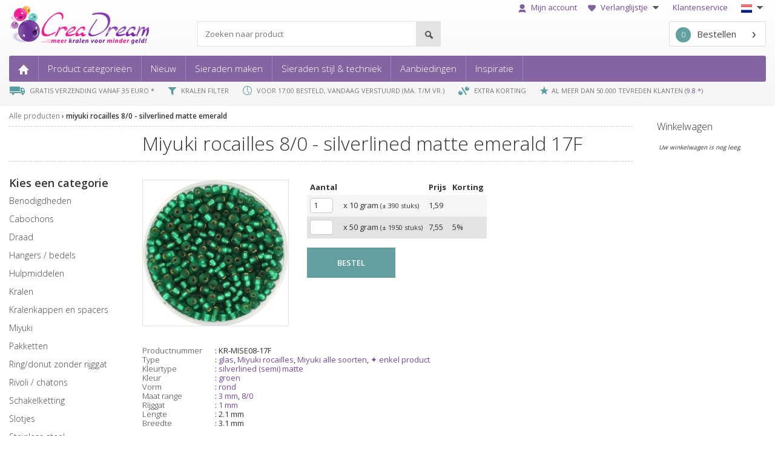

--- FILE ---
content_type: text/html; charset=UTF-8
request_url: https://www.creadream.nl/miyuki-rocailles-8-silverlined-matte-emerald-kralen/
body_size: 16667
content:
<!DOCTYPE HTML>
<html>
<head>

	<meta charset="UTF-8">
	<title>miyuki rocailles 8/0 silverlined matte emerald - kralen - CreaDream.nl</title>
	<meta name="description" content="&rsaquo; Bestel nu  voordelig op CreaDream.nl &rsaquo; Voor 17:00 besteld dezelfde dag verstuurd &rsaquo; Gratis verzending vanaf &euro; 35,- &rsaquo;">
	<meta name="author" content="CreaDream">
	<meta name="google-site-verification" content="lkL7O2RXA8oHsqKbRnhXzj9655d4wwo3krdSimPLgLo" />
	<meta name="viewport" content="width=device-width, maximum-scale=1">
	<link rel="shortcut icon" href="/tmpl/favicon.ico" type="image/x-icon" />

<link href="/ssm/poging/dst/styles.css" rel="stylesheet" type="text/css">
	<link href='https://fonts.googleapis.com/css?family=Open+Sans:400,300,600,700' rel='stylesheet' type='text/css'>
	<link rel="stylesheet" href="https://cdnjs.cloudflare.com/ajax/libs/font-awesome/5.15.3/css/all.min.css" integrity="sha512-iBBXm8fW90+nuLcSKlbmrPcLa0OT92xO1BIsZ+ywDWZCvqsWgccV3gFoRBv0z+8dLJgyAHIhR35VZc2oM/gI1w==" crossorigin="anonymous" />

		
	<script>
		var language = 'nl';

				

	<!-- Google Tag Manager -->
		const GTMCID = 'GTM-WS4JQTV'; // Your actual GTM container ID
		(function(w,d,s,l,i){
		  w[l]=w[l]||[];
		  w[l].push({'gtm.start':new Date().getTime(),event:'gtm.js'});
		  var f=d.getElementsByTagName(s)[0],
		  j=d.createElement(s),dl=l!='dataLayer'?'&l='+l:'';
		  j.async=true;
		  j.src='https://www.googletagmanager.com/gtm.js?id='+i+dl;
		  f.parentNode.insertBefore(j,f);
		})(window,document,'script','dataLayer',GTMCID);


		
					
				</script>
		<!-- End Google Tag Manager -->	
	
</head>
<body class="nl creadream">
    <div id="container">
        

<div class="header bg-gray-gradient">
	<div class="container-fluid">
		<div class="header__inner">
			<!-- TOP MENU -->
			<nav class="nav nav--top hidden-xs">
				<ul>
					<li>
						<a class="open-login-modal" href="/mijnaccount/">																	<img class="icon" src="/assets/img/top-menu-mijnaccount.png">
																Mijn account							</a>
											</li>
					<li>
											<a class="open-login-modal" href="/verlanglijstje/">
																				<img class="icon" src="/assets/img/icon-verlanglijstje.png">
														Verlanglijstje <img class="arrow_down"
							                                                 src="/assets/img/arrow-down.png">
						</a>
						<ul style="width:250px;">
																<li>
										<a class="open-login-modal" href="/verlanglijstje/">Bekijk mijn verlanglijstje</a>
									</li>
															<li>
								<a href="/verlanglijstjevan_toegangscode/">Bekijk verlanglijstje van vriend(in)</a>
							</li>
													</ul>
					</li>
					<li><a href="/klantenservice/">Klantenservice</a></li>
					<li class="choose-language">
						<img src="/tmpl/icons/taal_nl.png" alt="Choose language">						<img class="arrow_down" src="/assets/img/arrow-down.png" alt="Choose language">
						<ul style="width:140px;">
							<li><a href="https://www.creadream.nl"><img src="/tmpl/icons/taal_nl.png"
							                                              alt="Nederlands">Nederlands</a></li>
														<li><a href="https://www.creadream.eu"><img src="/tmpl/icons/taal_en.png" alt="English">English</a>
							</li>
						</ul>
					</li>
				</ul>
			</nav>

			<!-- MIDDLE ROW -->
			<div class="middle-row hidden-xs">
				<div id="topbar">
					<div class="container-topbar">
						<div class="logo">
															<a href="/"><img src="/assets/img/header-creadream-logo.png" alt="Kralen"></a>
													</div>
						<div id="zoeken_trefwoord" class="search">
							<form method="post" name="form_zoeken_trefwoord" id="form_zoeken_trefwoord"
							      onsubmit="zt_setSumbit('alle-producten')">

								<input id="search_query" class="search__query"
								       type="search"
								       name="form_zoekmachine"
								       value=""
								       placeholder="Zoeken naar product"/>

								<button name="zoeken-button" type="submit" class="search__btn"
								        title="Zoeken">

								</button>
							</form>
							
						</div>

						<div class="winkelwagen">

							<a class="winkelwagen-button" href="/winkelwagen/"><span
									class="top_winkel_aantal" " id="top_winkel_aantal">0</span>Bestellen							</a>

							<div id="shopcartMessage" class="top_message"></div>
						</div>
					</div>
				</div>
			</div>

			<!-- PRIMARY MENU -->
			<nav class="nav nav--primary">
				<div class="nav nav--mobile visible-xs-block">
					<a class="nav--mobile__open-menu" href="#">
						<span></span>
						<span></span>
						<span></span>
						<div>menu </div>
					</a>

					<a class="nav--mobile__logo" href="/">
													<img src="/assets/img/creadream-xs.png" srcset="/assets/img/creadream-xs@2x.png 2x"
							     width="97" height="22" alt="Kralen">
											</a>

					<ul>
						<li class="nav--mobile__divider"></li>

						<li>
							<a class="nav--mobile__btn open-login-modal" href="/mijnaccount/">
								<img src="/assets/img/icon-mijnaccount-white@2x.png" width="17" height="20" alt="">
							</a>
						</li>
						<li class="nav--mobile__divider"></li>
																<li>
																<a class="nav--mobile__btn" href="/verlanglijstje/">
																	<img src="/assets/img/icon-verlanglijstje-white@2x.png" height="15" width="18" alt="">
																</a>
															</li>
												
						
						
					<ul class="hide-for-xs">
					<li class="nav--mobile__divider"></li>

					<script>
					var mlangopen = 0;
					function toggle_mlangnav()
					{
						//alert(mlangopen);
						if (mlangopen == 0)
						{
						  document.getElementById('langsel').style.display = 'inline';
						  mlangopen = 1;
						}
						else
						{
						  document.getElementById('langsel').style.display = 'none';
						  mlangopen = 0;
						}
						
					}
					</script>
					<li class="nav--primary__item has-children">

						<a ontouchstart='toggle_mlangnav();' onclick='toggle_mlangnav();'>NL</a>
						<ul id='langsel'>
							<li class='nav--primary__item mlangnav'><a href="https://www.creadream.nl"><img src="/tmpl/icons/taal_nl.png" alt="Nederlands"> NL</a> 
							<a href="https://www.creadream.eu"><img src="/tmpl/icons/taal_en.png" alt="English"> EN</a>
							</li>
						</ul>



					</li>
				</ul>
						
						
						
						
						
						
						
						
						
						
							
						<li class="nav--mobile__divider"></li>
						<li>
							<a href="/winkelwagen/" class="nav--mobile__btn">
								<img src="/assets/img/icon-cart@2x.png" width="24" height="22" alt="">
								<span class="top_winkel_aantal">0</span>
							</a>
						</li>
					</ul>
				</div>

				<ul class="hide-for-xs">
					<li class="nav--primary__item"><a href="/"><img class="hidden-xs"
					                                                src="/assets/img/main-menu-home.png" alt="Kralen">
							<span class="visible-xs-inline">Home</span></a></li>
					<li class="nav--primary__item has-children">
						<a href="/alle-producten/">Product categorie&euml;n</a>
						<div><ul><li><a href="/benodigdheden/" > benodigdheden </a></li><li><a href="/cabochon/" > cabochons </a></li><li><a href="/draad/" > draad </a></li><li><a href="/hangers-bedels/" > hangers / bedels </a></li><li><a href="/hulpmiddelen/" > hulpmiddelen </a></li><li><a href="/kralen/" > kralen </a></li></ul><ul><li><a href="/kralenkap-en-spacers/" > kralenkappen en spacers </a></li><li><a href="/miyuki/" > miyuki </a></li><li><a href="/pakketten/" > pakketten </a></li><li><a href="/ringdonut-zonder-rijggat/" > ring/donut zonder rijggat </a></li><li><a href="/rivoli_chatons/" > rivoli / chatons </a></li><li><a href="/schakelketting-jasseron/" > schakelketting </a></li></ul><ul><li><a href="/slotjes/" > slotjes </a></li><li><a href="/stainlesssteel/" > Stainless steel </a></li><li><a href="/tussenzetsels/" > tussenzetsels </a></li><li><a href="/verdelers/" > verdelers </a></li></ul></div>
					</li>
					<li class="nav--primary__item has-children">
											<a href="/2026-01-13/">Nieuw</a>

						<div>
							<ul>
								<li><a href="/2026-01-13/">13 januari 2026 (2)</a></li><li><a href="/2026-01-07/">07 januari 2026 (3)</a></li><li><a href="/2026-01-06/">06 januari 2026 (2)</a></li><li><a href="/2026-01-05/">05 januari 2026 (1)</a></li><li><a href="/2025-12-31/">31 december 2025 (1)</a></li><li><hr></li><li><a href="/week2-2026/">Week 2: (05 januari - 11 januari) (2)</a></li><li><a href="/week1-2026/">Week 1: (29 december - 04 januari) (6)</a></li><li><a href="/week52-2025/">Week 52: (22 december - 28 december) (2)</a></li><li><a href="/week51-2025/">Week 51: (15 december - 21 december) (7)</a></li><li><a href="/week50-2025/">Week 50: (08 december - 14 december) (13)</a></li><li><a href="/week49-2025/">Week 49: (01 december - 07 december) (39)</a></li><li><hr></li><li><a href="/month1-2026/">Januari 2026 (8)</a></li><li><a href="/month12-2025/">December 2025 (93)</a></li><li><a href="/month11-2025/">November 2025 (108)</a></li><li><a href="/month10-2025/">Oktober 2025 (113)</a></li><li><a href="/month9-2025/">September 2025 (72)</a></li>							</ul>
						</div>
					</li>
												<li class="nav--primary__item has-children">
								<a href="/sieraden_maken/">Sieraden maken</a>

								<div><ul><li><a href="/techniek_benodigdheden/?techniek=blog-bloemetjes-armband-met-karabijn-sluiting">Bloemetjes armband met karabijn sluiting</a></li><li><a href="/techniek_benodigdheden/?techniek=blog-diy-zeesteroorbellen-met-miyuki-rocailles">DIY zeester oorbellen met Miyuki rocailles</a></li><li><a href="/techniek_benodigdheden/?techniek=blog-valentijn-fringe-oorbellen">Fringe aan een ring oorbellen</a></li><li><a href="/techniek_benodigdheden/?techniek=blog-maak-je-eigen-fringe-oorbellen-magic-earth">Fringe oorbellen</a></li><li><a href="/techniek_benodigdheden/?techniek=blog-fruit-bijtjes-en-bloemetjes-rijgen-met-miyuki-rocailles">Fruit, bijtjes en bloemetjes rijgen met Miyuki Rocailles</a></li></ul><ul><li><a href="/techniek_benodigdheden/?techniek=haken-met-grote-kralen">Gehaakte armband</a></li><li><a href="/techniek_benodigdheden/?techniek=gevlochten-armband">Gevlochten armband</a></li><li><a href="/techniek_benodigdheden/?techniek=geweven-armbandjes">Geweven armbandjes</a></li><li><a href="/techniek_benodigdheden/?techniek=blog-herringbone-armband">Herringbone armband</a></li><li><a href="/techniek_benodigdheden/?techniek=blog-uitleg-over-kauri-schelp-armband">Kauri schelp armband</a></li></ul><ul><li><a href="/techniek_benodigdheden/?techniek=blog-armbandje-rijgen-met-kersjes">Kersen armbandje rijgen met Miyuki Rocialles</a></li><li><a href="/techniek_benodigdheden/?techniek=blog-youtube-video-ladder-stitch-met-11-0-en-15-0-rocailles">Ladder stitch met 11/0 en 15/0 rocailles</a></li><li><a href="/techniek_benodigdheden/?techniek=oorbellen-met-rocailles">Oorbellen met rocailles</a></li><li><a href="/techniek_benodigdheden/?techniek=blog-sterren-armbandjes-maken">Sterrenarmband</a></li><li><a href="/techniek_benodigdheden/?techniek=griffin-draad-armbandjes-rijgen">Zijde draad armband delica 11/0</a></li></ul></div>							</li>
												<li class="nav--primary__item has-children">
						<a href="/budgetkralen/">Sieraden stijl & techniek</a>
						<div><ul><li><a href="/budgetkralen/">Budgetkralen</a></li><li><a href="/budgetkralen-voor-jongeren/">Budgetkralen voor kinderen</a></li><li><a href="/flower-power/">Flower Power</a></li><li><a href="/Happy beads/">Happy Beads</a></li><li><a href="/herfst-en-winter/">Herfst en winter</a></li></ul><ul><li><a href="/ik-hou-van-holland/">Ik hou van Holland</a></li><li><a href="//">Koningsdag</a></li><li><a href="/lente-en-zomer/">Lente en Zomer</a></li><li><a href="/cadeau-tips/">Leuk om te krijgen</a></li><li><a href="/liefde/">Liefde</a></li></ul><ul><li><a href="/neon/">Neon</a></li><li><a href="/puur-natuur/">Puur Natuur</a></li><li><a href="/shabbychic/">Shabby Chic</a></li><li><a href="/techniek-haken/">Techniek Haken</a></li><li><a href="/speciaal-rijgwerk/">Techniek Rijgwerk</a></li></ul><ul><li><a href="/techniek-wire/">Techniek Wire</a></li></ul></div>					</li>
										<li class="nav--primary__item has-children">
						<a href="/nu-in-de-aanbieding/">Aanbiedingen</a>						<div>
							<ul>
								<li><a href="/nu-in-de-aanbieding/">10% korting</a></li><li><a href="/nu-in-de-aanbieding2/">20% korting</a></li><li><a href="/supersaleuitverkoop/">50% (OP=OP)</a></li>							</ul>
						</div>
					</li>
										<li class="nav--primary__item has-children">
						<a href="/miyuki_catalog//">Inspiratie</a>						<div>
							<ul>
								<li><a href="/miyukicolorrange/">Miyuki Color Range</a></li>
																<li><a href="https://blog.creadream.nl/" target="_blank">Blog</a></li>
																<li><a href="/catalogus/artistic-wire/">Artistic wire catalogus</a></li>
								<li><a href="/catalogus/c-lon/">C-lon catalogus</a></li>
								<li><a href="/catalogus/preciosa/">Preciosa catalogus</a></li>
								<li><a href="/miyuki_catalog/">Miyuki catalogus</a></li>
								<li><a href="/miyukilist/">Miyuki lijst</a></li>
																<li><a href="/miyuki_colortypes/">Miyuki colortypes</a></li>	
								<li><a href="/miyuki_colorrange/">Miyuki kleurverloop</a></li>
								<li><a href="/miyuki_samecolor/">Miyuki zelfde kleur in verschillende vormen</a></li>
																					
								<li><a href="/sieradeninspiratie/">Sieraden in the spotlight</a></li>
								<li><a href="/crochetcalculator/">Haken rekenmachine</a></li>
								<li><a href="/morsecode/">Morsecode</a></li>
								<li><a href="https://www.miyukibeading.com/colors-gallery/" target="_blank">MiyukiBeading.com Colors Gallery</a></li>
								<li><a href="https://www.youtube.com/c/CreaDreambeads" target="_blank">YouTube</a></li>
								<li><a href="https://www.pinterest.com/creadream" target="_blank">Pinterest</a></li>
													</ul>
						</div>
					</li>	

														</ul>
			</nav>
			<!-- End primaire menu -->

			<!-- Mobile search field -->
			<div id="zoeken_trefwoord_mobile" class="search search--mobile visible-xs">
				<form method="post" name="form_zoeken_trefwoord_mobile" id="form_zoeken_trefwoord_mobile"
				      onsubmit="zt_setSubmitMobile('alle-producten')">

					<input class="search__query"
					       type="search"
					       name="form_zoekmachine"
					       value=""
					       placeholder="Zoeken naar product"/>

					<button name="zoeken-button" type="submit" class="search__btn"
					        title="Zoeken">

					</button>
				</form>
			</div>
			<!-- End mobile search field -->

			<!-- USPS -->
			<!-- <div id="mobileHeaderUsp">
				<div class="creadream-carousel" aria-label="Gallery">
					<ol class="carousel__viewport">

						<li id="carousel__slide1" tabindex="0" class="carousel__slide">
							<div class="carousel__snapper">
								<img class="icon" 
									src=""
								>
																<a href="#carousel__slide5" class="carousel__prev">Go to last slide</a>
								<a href="#carousel__slide2" class="carousel__next">Go to next slide</a>
							</div>
						</li>

						<li id="carousel__slide2"tabindex="0" class="carousel__slide">
							<div class="carousel__snapper">
								<img class="icon" 
									src=""
								>
																<a href="#carousel__slide1" class="carousel__prev">Go to prev slide</a>
								<a href="#carousel__slide3" class="carousel__next">Go to next slide</a>
							</div>
						</li>

						<li id="carousel__slide3" tabindex="0" class="carousel__slide">
							<div class="carousel__snapper">
								<img class="icon" 
									src=""
								>
																<a href="#carousel__slide2" class="carousel__prev">Go to prev slide</a>
								<a href="#carousel__slide4" class="carousel__next">Go to next slide</a>
							</div>
						</li>

						<li id="carousel__slide4" tabindex="0" class="carousel__slide">
							<div class="carousel__snapper">
								<img class="icon" 
									src=""
								>
																<a href="#carousel__slide3" class="carousel__prev">Go to prev slide</a>
								<a href="#carousel__slide5" class="carousel__next">Go to next slide</a>
							</div>
						</li>

						<li id="carousel__slide5" tabindex="0" class="carousel__slide">
							<div class="carousel__snapper">
								<img class="icon" 
																	>
								AL MEER DAN 50.000 TEVREDEN KLANTEN								(<a href="https://www.webwinkelkeur.nl/leden/CreaDream_1205337.html" target="_blank">9.8 *</a>)
								<a href="#carousel__slide4" class="carousel__prev">Go to prev slide</a>
								<a href="#carousel__slide1" class="carousel__next">Go to first slide</a>
							</div>
						</li>

					</ol>
				</div>
			</div> -->


			<div class="header__usp hidden-xs">
				<ul>
					<li>
															<img class="icon" src="/assets/img/usp-gratis-verzending.png">
							GRATIS VERZENDING VANAF 35 EURO <a href="/winkelwagen/#verzendkosten">*</a>					</li>
					<li>
													<img class="icon" src="/assets/img/usp-kralen-filter.png">
						KRALEN FILTER					</li>
					<li>
													<img class="icon" src="/assets/img/usp-vandaag-verstuurd.png">
						VOOR 17:00 BESTELD, VANDAAG VERSTUURD (MA. T/M VR.)					</li>
					<li>
													<img class="icon" src="/assets/img/usp-bulk.png">
						 EXTRA KORTING					</li>
					<li>
										
					<img class="icon" src="/assets/img/feedback.png" height="14">AL MEER DAN 50.000 TEVREDEN KLANTEN (<a href="https://www.webwinkelkeur.nl/leden/CreaDream_1205337.html" target="_blank">9.8 *</a>)
						
										</li></ul>
			</div>
		</div>
	</div>
</div>


<div id="loginModal">
    <div class="modal-wrapper open-login-modal"></div>
    <div class="modal-inner">
        
    <div class="close-modal open-login-modal">
        <i class="fas fa-times"></i>
    </div>

        <h2>Inloggen klant</h2>


        <div id="loginModalErrors">
                    </div>


        <form id="loginModalForm" action="" method="post" enctype="application/x-www-form-urlencoded">

            <div class="form-group">
                <label for="loginModalEmail">E-mailadres</label>
                <input type="text" name="inloggen[email]" id="loginModalEmail" class="form-control" autocomplete="username">
            </div>

            <div class="form-group">
                <label for="loginModalPassword">Wachtwoord</label>
                <input type="password" name="inloggen[wachtwoord]" id="loginModalPassword" class="form-control" autocomplete="current-password">
            </div>

            <div class="form-check">
                <input type="checkbox" name="keeplogged" id="loginModalKeepLoggedIn" class="form-check-input" >
                <label class="form-check-label" for="loginModalKeepLoggedIn">
                    Ingelogd blijven.
                </label>
            </div>

            <div class="form-group">
                <input type="submit" class="btn btn-primary" value="Inloggen"/>
            </div>  

        </form>


        <div class="row account-settings">
            <div class="col-sm-12">
                <a href="/mijnaccount/wachtwoord_vergeten/?email=">
                    Wachtwoord vergeten?
                </a>
            </div>
            <div class="col-sm-12">
                <a href="/mijnaccount/registreren/">Nog geen account? </a>
            </div>
        </div>
    

    </div>
</div><div id="addToCartModal">
  


    <div id="closeAddToCartModal">
        <i class="fas fa-times"></i>
    </div>
    
    <div class="row">


                

        <div class="col-sm-12 add-to-cart-img-wrapper">
            <img src="/leeg.png" alt="" id="addToCartImg">
        </div>
        <div class="col-sm-12">
            <span id="addToCartTitle"></span><br />
            <span>toegevoegd aan de winkelwagen</span>
        </div>
        <!-- <div class="col-sm-12">
            <span>is toegevoegd</span>
        </div> -->
            </div>


</div>

        <div class="container-fluid">

            <div id="holder">
                <div id="content" class=" ">
                    <style>
#columns {
	column-width: 320px;
	column-gap: 15px;
	width: 90%;
	max-width: 1100px;
	margin: 15px auto;
	align: left;
}
div#columns figure {
	background: #fefefe;
	border: 2px solid #fcfcfc;
	box-shadow: 0 1px 2px rgba(34, 25, 25, 0.4);
	margin: 0 2px 15px;
	padding: 15px;
	padding-bottom: 10px;
	transition: opacity .4s ease-in-out;
  display: inline-block;
  column-break-inside: avoid;
}

div#columns figure img {
	width: 100%; height: auto;
	border-bottom: 1px solid #ccc;
	padding-bottom: 15px;
	margin-bottom: 5px;
}
div#columns figure figcaption {
  font-size: .9rem;
	color: #444;
  line-height: 1.5;
}
div#columns small { 
  font-size: 1rem;
  float: left; 
  text-transform: uppercase;
  color: #aaa;
} 
div#columns small a { 
  color: #666; 
  text-decoration: none; 
  transition: .4s color;
}
div#columns:hover figure:not(:hover) {
	opacity: 0.4;
}

@media screen and (max-width: 750px) { 
  #columns { column-gap: 0px; }
  #columns figure { width: 100%; }
}
</style>

<nav class="nav--breadcrumb">
	<ul>
		<li><a href="/alle-producten/">Alle producten</a></li> <li><a href="/miyuki-rocailles-8-silverlined-matte-emerald-kralen/">miyuki rocailles 8/0 - silverlined matte emerald</a></li> 	</ul>
</nav>
<div class="title-group">
	<h1>
		miyuki rocailles 8/0 - silverlined matte emerald 17F	</h1>
</div>
<div class="hidden-xs">
	
<nav class="nav nav--category">
	
	<span class="nav--category__title hidden-xs">Kies een categorie</span>
	<div class="nav--category__label-group  visible-xs">
		<a class="nav--category__group-label" href="#">Kies categorie</a>

			</div>
	<ul class="nav--category__group">
		<li class="nav--category__item "><a href="/benodigdheden/" > benodigdheden </a></li><li class="nav--category__item "><a href="/cabochon/" > cabochons </a></li><li class="nav--category__item "><a href="/draad/" > draad </a></li><li class="nav--category__item "><a href="/hangers-bedels/" > hangers / bedels </a></li><li class="nav--category__item "><a href="/hulpmiddelen/" > hulpmiddelen </a></li><li class="nav--category__item "><a href="/kralen/" > kralen </a></li><li class="nav--category__item "><a href="/kralenkap-en-spacers/" > kralenkappen en spacers </a></li><li class="nav--category__item "><a href="/miyuki/" > miyuki </a></li><li class="nav--category__item "><a href="/pakketten/" > pakketten </a></li><li class="nav--category__item "><a href="/ringdonut-zonder-rijggat/" > ring/donut zonder rijggat </a></li><li class="nav--category__item "><a href="/rivoli_chatons/" > rivoli / chatons </a></li><li class="nav--category__item "><a href="/schakelketting-jasseron/" > schakelketting </a></li><li class="nav--category__item "><a href="/slotjes/" > slotjes </a></li><li class="nav--category__item "><a href="/stainlesssteel/" > Stainless steel </a></li><li class="nav--category__item "><a href="/tussenzetsels/" > tussenzetsels </a></li><li class="nav--category__item "><a href="/verdelers/" > verdelers </a></li>	</ul>
</nav>
</div>

<div class="main">
	

	<section class="product-detail">
		<div class="product-detail__photo-holder">
			<div class="product-detail__photo">
				<img class="product-detail__photo__img" data-magnify-src="https://cdn.creadream.nl/producten/480/miyuki_seed8_17f.jpg" src="https://cdn.creadream.nl/producten/240/miyuki_seed8_17f.jpg">			</div>
					</div>
		<table><tr><td>
				
		<form class="product-detail__form" id="product_5814" method="get">
			
		 <table class="product-detail__form__table">
		  <tr>
			<td><strong>Aantal</strong></td>
			<td></td>
			<td><strong> Prijs </strong></td>
		<td><strong>Korting</strong></td>
				</tr>
					
				<tr><td class="s_topleft"><input onkeydown="ww_checkInput(event,this)" type="text"  id="aantal_1" name="aantal_1" size="2" maxsize="10"  value="1" >
				<input type="hidden" name="a_id_1" value="16202">
				<input type="hidden" name="p_id_1" value="5814"><br /></td>
				<td class="s_topleft">x 10 gram <span style="font-size:11px;">(&plusmn; 390 stuks)</span>
				</td>
				<td class="s_topleft">1,59</td><td class="s_topleft"> &nbsp; </td></tr><tr><td class="s_topleft"><input onkeydown="ww_checkInput(event,this)" type="text"  id="aantal_2" name="aantal_2" size="2" maxsize="10" >
				<input type="hidden" name="a_id_2" value="16203">
				<input type="hidden" name="p_id_2" value="5814"><br /></td>
				<td class="s_topleft">x 50 gram <span style="font-size:11px;">(&plusmn; 1950 stuks)</span>
				</td>
				<td class="s_topleft">7,55</td><td class="s_topleft">5% &nbsp; </td></tr>
			</table>
			<input type="hidden" name="totaalp" value="2">
			<input type="hidden" name="changetype" value="add">
			<input type="hidden" name="redirect" value="/miyuki-rocailles-8-silverlined-matte-emerald-kralen/">
		  <br />
		<div style="display:none" class="title-wrapper"><a href="#">miyuki rocailles 8/0 - silverlined matte emerald </a></div><img style="display:none" src="https://cdn.creadream.nl/producten/480/miyuki_seed8_17f.jpg" class="photo"><a class="btn btn--secondary btn--large button-order" data-success="product added" data-product-id="product_5814" title="Voeg artikel toe aan winkelmandje">BESTEL</a></form></td></tr></table><br />			
			<div class="product-detail__row">
				<ul class="product-detail__specs">
					<li class="product-detail__specs__item">
						<span>Productnummer</span>:
						KR-MISE08-17F					</li>
					<li class="product-detail__specs__item"><span>Type</span>: <a href="/alle-producten/#/zoekfilter/glas">glas</a>, <a href="/alle-producten/#/zoekfilter/miyuki-rocailles">Miyuki rocailles</a>, <a href="/alle-producten/#/zoekfilter/miyuki-alle-soorten">Miyuki alle soorten</a>, <a href="/alle-producten/#/zoekfilter/enkel-product">&#10022; enkel product</a></li>
		  <li class="product-detail__specs__item"><span>Kleurtype</span>: <a href="/alle-producten/miyuki/#/zoekfilter/">silverlined (semi) matte</a></li>
		  <li class="product-detail__specs__item"><span>Kleur</span>: <a href="/alle-producten/#/zoekfilter/groen">groen</a></li>
		  <li class="product-detail__specs__item"><span>Vorm</span>: <a href="/alle-producten/#/zoekfilter/rond">rond</a></li>
		  <li class="product-detail__specs__item"><span>Maat range</span>: <a href="/alle-producten/#/zoekfilter/3-mm">3 mm</a>, <a href="/alle-producten/#/zoekfilter/size80">8/0</a></li>
		  <li class="product-detail__specs__item"><span>Rijggat</span>: <a href="/alle-producten/#/zoekfilter/rijggat-1mm">1 mm</a></li>
		  <li class="product-detail__specs__item"><span>Lengte</span>: 2.1 mm</li>
		  <li class="product-detail__specs__item"><span>Breedte</span>: 3.1 mm</li>
		  				</ul>
				<section class="product-detail__description" style="clear:both;"><p>Miyuki is de merknaam van de beste kwaliteit onder de rocailles en die worden gemaakt in Japan. Rocailles (wat letterlijk ‘kleine kraaltjes’ betekent) worden ook wel borduurkralen of seed beads genoemd. 
<br><br>
Ze bestaan in verschillende groottes en vormen en kunnen worden gebruikt voor weven, rijgen, haken, knopen, borduren, 3d-kaartjes en nog veel meer.
<br><br>
Het voordeel van Miyuki is de zeer goede kwaliteit en alle kralen hebben precies dezelfde vorm en afmeting. Vooral bij speciale rijgpatronen geeft dit een heel mooi resultaat. Verder heeft Miyuki ontzettend veel verschillende kleuren, waardoor er veel combinaties mogelijk zijn. 
<br><br>
In rocailles heb je qua maten: extra klein, klein, medium, groot en extra groot. De 8/0 rocailles zijn hierin dan <b>medium</b> met 2,1 mm in de rijglengte en 3,1 mm hoog.<br /><br /></p><p>Lees hier meer over Miyuki kralen in onze <a href="https://blog.creadream.nl/uitleg-miyuki-kleurnummers/" target="_blank">blog  over de vormen en kleurnummers van Miyuki</a>.<br><br>
Je ontvangt de Miyuki kralen in een gripzakje met daarop het kleurnummer, de kleurnaam, de maat en het gewicht. </p><h4>Kleurtype Silverlined (semi) matte</h4><p>Silverlined Matte zijn transparante kleuren met een zilverkleurige kern, welke mat gemaakt zijn. Hierdoor kan er minder makkelijk doorheen gekeken worden, maar is de zilverkleurige kern zeker nog zichtbaar. Vaak zijn dit de basiskleuren en zijn ze hierdoor goed geprijsd. Dit kleurtype zal zeker niet van kleur veranderen, wanneer het in sieraden verwerkt wordt. <br /><br /></p></section><section class="product-detail__extra-photo"><h3>Extra foto's</h3><p><img src="https://cdn.creadream.nl/producten/extra/miyuki_seed8_17fvb.jpg" border="0" alt="Extra foto's miyuki rocailles 8/0 - silverlined matte emerald" /></p></section>			</div>
			<h3>Zelfde kleur maar andere vormen</h3><ul class="product-overview"><li id="product_5827_wrapper">
					<a class="photo-wrapper" href="/miyuki-rocailles-6-silverlined-matte-emerald-kralen/"  title="Miyuki is de merknaam van de beste kwaliteit onder de rocailles en die worden ge... | ">
						<img class="photo" src="https://cdn.creadream.nl/producten/150/miyuki_seed6_17f.jpg" alt="miyuki rocailles 6/0 - silverlined matte emerald">
						
						<div class="text-hover">meer info</div>
					</a>
					<div class="title-wrapper">
						<a class="title" href="/miyuki-rocailles-6-silverlined-matte-emerald-kralen/" title="Miyuki is de merknaam van de beste kwaliteit onder de rocailles en die worden ge... | ">Miyuki rocailles 6/0 silverlined matte emerald 17F
						</a>
						
					</div>
					
				<form id="product_5827" method="get"><input type="hidden" name="p_id_1" value="5827"><input type="hidden" name="volgnr" value=""><input type="hidden" name="totaalp" value="1"><select class="product-select init" name="a_id_1"><option value="16228" selected >10 gram: 1,69 </option><option value="16229">50 gram: 8,03 </option></select> <input type="hidden" name="aantal_1" value="1"><a class="button-order" data-success="product toegevoegd"  data-product-id="product_5827" title="Voeg artikel toe aan winkelmandje">Bestel</a></form> </li><li id="product_5847_wrapper">
					<a class="photo-wrapper" href="/miyuki-rocailles-15-silverlined-matte-emerald-kralen/"  title="Miyuki is de merknaam van de beste kwaliteit onder de rocailles en die worden ge... | ">
						<img class="photo" src="https://cdn.creadream.nl/producten/150/miyuki_seed15_17f.jpg" alt="miyuki rocailles 15/0 - silverlined matte emerald">
						
						<div class="text-hover">meer info</div>
					</a>
					<div class="title-wrapper">
						<a class="title" href="/miyuki-rocailles-15-silverlined-matte-emerald-kralen/" title="Miyuki is de merknaam van de beste kwaliteit onder de rocailles en die worden ge... | ">Miyuki rocailles 15/0 silverlined matte emerald 17F
						</a>
						
					</div>
					
				<form id="product_5847" method="get"><input type="hidden" name="p_id_1" value="5847"><input type="hidden" name="volgnr" value=""><input type="hidden" name="totaalp" value="1"><select class="product-select init" name="a_id_1"><option value="16268" selected >5 gram: 1,49 </option><option value="16269">25 gram: 7,08 </option></select> <input type="hidden" name="aantal_1" value="1"><a class="button-order" data-success="product toegevoegd"  data-product-id="product_5847" title="Voeg artikel toe aan winkelmandje">Bestel</a></form> </li></ul><h3>Blogs wellicht interessant</h3><ul class="blog-overview"><li id="blog_23_wrapper">
								<a class="photo-wrapper" href="https://blog.creadream.nl/?p=5124/"  title=" | " target="_blank">
									<img class="photo" src="https://cdn.creadream.nl/thumbnails/blog-kleurtypes-miyuki.jpg" alt="">
									<div class="text-hover">zie blog</div>
								</a>
								<div class="title-wrapper">
									<a class="title" href="https://blog.creadream.nl/?p=5124/" title="Kleurtypes Miyuki" target="_blank">Kleurtypes Miyuki
									</a>
								</div>
								</li><li id="blog_32_wrapper">
								<a class="photo-wrapper" href="https://blog.creadream.nl/?p=5127/"  title=" | " target="_blank">
									<img class="photo" src="https://cdn.creadream.nl/thumbnails/blog-hoe-versterk-je-een-kleur.jpg" alt="">
									<div class="text-hover">zie blog</div>
								</a>
								<div class="title-wrapper">
									<a class="title" href="https://blog.creadream.nl/?p=5127/" title="Hoe versterk je een kleur?" target="_blank">Hoe versterk je een kleur?
									</a>
								</div>
								</li><li id="blog_20_wrapper">
								<a class="photo-wrapper" href="https://blog.creadream.nl/?p=5150/"  title=" | " target="_blank">
									<img class="photo" src="https://cdn.creadream.nl/thumbnails/oorbellen-met-rocailles.jpg" alt="">
									<div class="text-hover">zie blog</div>
								</a>
								<div class="title-wrapper">
									<a class="title" href="https://blog.creadream.nl/?p=5150/" title="Oorbellen met rocailles" target="_blank">Oorbellen met rocailles
									</a>
								</div>
								</li><li id="blog_16_wrapper">
								<a class="photo-wrapper" href="https://blog.creadream.nl/?p=7897/"  title=" | " target="_blank">
									<img class="photo" src="https://cdn.creadream.nl/thumbnails/haken-met-grote-kralen.jpg" alt="">
									<div class="text-hover">zie blog</div>
								</a>
								<div class="title-wrapper">
									<a class="title" href="https://blog.creadream.nl/?p=7897/" title="Gehaakte armband" target="_blank">Gehaakte armband
									</a>
								</div>
								</li><li id="blog_127_wrapper">
								<a class="photo-wrapper" href="https://blog.creadream.nl/?p=9483/"  title=" | " target="_blank">
									<img class="photo" src="https://cdn.creadream.nl/thumbnails/blog-de-gids-voor-beginners-alles-over-miyuki-kralen.jpg" alt="">
									<div class="text-hover">zie blog</div>
								</a>
								<div class="title-wrapper">
									<a class="title" href="https://blog.creadream.nl/?p=9483/" title="De gids voor beginners: Alles over Miyuki kralen" target="_blank">De gids voor beginners: Alles over Miyuki kralen
									</a>
								</div>
								</li><li id="blog_104_wrapper">
								<a class="photo-wrapper" href="https://blog.creadream.nl/?p=9090/"  title=" | " target="_blank">
									<img class="photo" src="https://cdn.creadream.nl/thumbnails/griffin80.jpg" alt="">
									<div class="text-hover">zie blog</div>
								</a>
								<div class="title-wrapper">
									<a class="title" href="https://blog.creadream.nl/?p=9090/" title="Griffin draad armbandjes rijgen met Miyuki rocailles 8/0" target="_blank">Griffin draad armbandjes rijgen met Miyuki rocailles 8/0
									</a>
								</div>
								</li><li id="blog_140_wrapper">
								<a class="photo-wrapper" href="https://blog.creadream.nl/?p=9820/"  title=" | " target="_blank">
									<img class="photo" src="https://cdn.creadream.nl/thumbnails/blog-basisuitleg-right-angle-weave.jpg" alt="">
									<div class="text-hover">zie blog</div>
								</a>
								<div class="title-wrapper">
									<a class="title" href="https://blog.creadream.nl/?p=9820/" title="Basisuitleg right-angle weave" target="_blank">Basisuitleg right-angle weave
									</a>
								</div>
								</li><li id="blog_124_wrapper">
								<a class="photo-wrapper" href="https://blog.creadream.nl/?p=9239/"  title=" | " target="_blank">
									<img class="photo" src="https://cdn.creadream.nl/thumbnails/blog-armbandje-rijgen-met-kersjes.jpg" alt="">
									<div class="text-hover">zie blog</div>
								</a>
								<div class="title-wrapper">
									<a class="title" href="https://blog.creadream.nl/?p=9239/" title="Kersen armbandje rijgen met Miyuki Rocialles" target="_blank">Kersen armbandje rijgen met Miyuki Rocialles
									</a>
								</div>
								</li><li id="blog_131_wrapper">
								<a class="photo-wrapper" href="https://blog.creadream.nl/?p=9396/"  title=" | " target="_blank">
									<img class="photo" src="https://cdn.creadream.nl/thumbnails/blog-diy-zeesteroorbellen-met-miyuki-rocailles.jpg" alt="">
									<div class="text-hover">zie blog</div>
								</a>
								<div class="title-wrapper">
									<a class="title" href="https://blog.creadream.nl/?p=9396/" title="DIY zeester oorbellen met Miyuki rocailles" target="_blank">DIY zeester oorbellen met Miyuki rocailles
									</a>
								</div>
								</li><li id="blog_82_wrapper">
								<a class="photo-wrapper" href="https://blog.creadream.nl/?p=5245/"  title=" | " target="_blank">
									<img class="photo" src="https://cdn.creadream.nl/thumbnails/blog-tutorial-macrame-met-leer.jpg" alt="">
									<div class="text-hover">zie blog</div>
								</a>
								<div class="title-wrapper">
									<a class="title" href="https://blog.creadream.nl/?p=5245/" title="Tutorial macramé met leer" target="_blank">Tutorial macramé met leer
									</a>
								</div>
								</li></ul><h3>Colormatch kleuren die dichtbij komen</h3><h4>1</h4><ul class="product-overview"><li id="product_4002_wrapper">
					<a class="photo-wrapper" href="/miyuki-rocailles-8-silverlined-ab-emerald-kralen/"  title="Miyuki is de merknaam van de beste kwaliteit onder de rocailles en die worden ge... | ">
						<img class="photo" src="https://cdn.creadream.nl/producten/150/miyuki_seed8_1017.jpg" alt="miyuki rocailles 8/0 - silverlined ab emerald">
						
						<div class="text-hover">meer info</div>
					</a>
					<div class="title-wrapper">
						<a class="title" href="/miyuki-rocailles-8-silverlined-ab-emerald-kralen/" title="Miyuki is de merknaam van de beste kwaliteit onder de rocailles en die worden ge... | ">Miyuki rocailles 8/0 silverlined ab emerald 1017
						</a>
						
					</div>
					
				<form id="product_4002" method="get"><input type="hidden" name="p_id_1" value="4002"><input type="hidden" name="volgnr" value=""><input type="hidden" name="totaalp" value="1"><select class="product-select init" name="a_id_1"><option value="11363" selected >10 gram: 1,59 </option><option value="11364">50 gram: 7,55 </option><option value="39644">125 gram: 16,89 </option><option value="40596">250 gram: 29,81 </option></select> <input type="hidden" name="aantal_1" value="1"><a class="button-order" data-success="product toegevoegd"  data-product-id="product_4002" title="Voeg artikel toe aan winkelmandje">Bestel</a></form> </li><li id="product_5812_wrapper">
					<a class="photo-wrapper" href="/miyuki-rocailles-8-silverlined-matte-teal--kralen/"  title="Miyuki is de merknaam van de beste kwaliteit onder de rocailles en die worden ge... | ">
						<img class="photo" src="https://cdn.creadream.nl/producten/150/miyuki_seed8_2425f.jpg" alt="miyuki rocailles 8/0 - silverlined matte teal ">
						
						<div class="text-hover">meer info</div>
					</a>
					<div class="title-wrapper">
						<a class="title" href="/miyuki-rocailles-8-silverlined-matte-teal--kralen/" title="Miyuki is de merknaam van de beste kwaliteit onder de rocailles en die worden ge... | ">Miyuki rocailles 8/0 silverlined matte teal  2425F
						</a>
						
					</div>
					
				<form id="product_5812" method="get"><input type="hidden" name="p_id_1" value="5812"><input type="hidden" name="volgnr" value=""><input type="hidden" name="totaalp" value="1"><select class="product-select init" name="a_id_1"><option value="16198" selected >10 gram: 1,59 </option><option value="16199">50 gram: 7,55 </option><option value="36599">125 gram: 16,89 </option><option value="24719">250 gram: 29,81 </option></select> <input type="hidden" name="aantal_1" value="1"><a class="button-order" data-success="product toegevoegd"  data-product-id="product_5812" title="Voeg artikel toe aan winkelmandje">Bestel</a></form> </li><li style="background-color:#e0f2cc;">
					<a class="photo-wrapper" href="/miyuki-rocailles-8-silverlined-matte-emerald-kralen/"  title="Miyuki is de merknaam van de beste kwaliteit onder de rocailles en die worden ge... | ">
						<img class="photo" src="https://cdn.creadream.nl/producten/150/miyuki_seed8_17f.jpg" alt="miyuki rocailles 8/0 - silverlined matte emerald">
						
						<div class="text-hover">meer info</div>
					</a>
					<div class="title-wrapper">
						<a class="title" href="/miyuki-rocailles-8-silverlined-matte-emerald-kralen/" title="Miyuki is de merknaam van de beste kwaliteit onder de rocailles en die worden ge... | ">
							Miyuki rocailles 8/0
						</a>
						<span class="sub-title">silverlined matte emerald 17F</span>
					</div>
					
				</li><li id="product_2571_wrapper">
					<a class="photo-wrapper" href="/miyuki-rocailles-8-silverlined-green-kralen/"  title="Miyuki is de merknaam van de beste kwaliteit onder de rocailles en die worden ge... | ">
						<img class="photo" src="https://cdn.creadream.nl/producten/150/miyuki_seed8_16.jpg" alt="miyuki rocailles 8/0 - silverlined green">
						
						<div class="text-hover">meer info</div>
					</a>
					<div class="title-wrapper">
						<a class="title" href="/miyuki-rocailles-8-silverlined-green-kralen/" title="Miyuki is de merknaam van de beste kwaliteit onder de rocailles en die worden ge... | ">Miyuki rocailles 8/0 silverlined green 16
						</a>
						
					</div>
					
				<form id="product_2571" method="get"><input type="hidden" name="p_id_1" value="2571"><input type="hidden" name="volgnr" value=""><input type="hidden" name="totaalp" value="1"><select class="product-select init" name="a_id_1"><option value="31618" selected >10 gram: 1,29 </option><option value="31619">50 gram: 6,13 </option></select> <input type="hidden" name="aantal_1" value="1"><a class="button-order" data-success="product toegevoegd"  data-product-id="product_2571" title="Voeg artikel toe aan winkelmandje">Bestel</a></form> </li><li id="product_9193_wrapper">
					<a class="photo-wrapper" href="/miyuki-rocailles-8-fancy-lined-soft-chartreuse-green-miyuki/"  title="Miyuki is de merknaam van de beste kwaliteit onder de rocailles en die worden ge... | ">
						<img class="photo" src="https://cdn.creadream.nl/producten/150/miyuki_seed8_3764.jpg" alt="miyuki rocailles 8/0 - fancy lined soft chartreuse green">
						
						<div class="text-hover">meer info</div>
					</a>
					<div class="title-wrapper">
						<a class="title" href="/miyuki-rocailles-8-fancy-lined-soft-chartreuse-green-miyuki/" title="Miyuki is de merknaam van de beste kwaliteit onder de rocailles en die worden ge... | ">Miyuki rocailles 8/0 fancy lined soft chartreuse green 3764
						</a>
						
					</div>
					
				<form id="product_9193" method="get"><input type="hidden" name="p_id_1" value="9193"><input type="hidden" name="volgnr" value=""><input type="hidden" name="totaalp" value="1"><select class="product-select init" name="a_id_1"><option value="26263" selected >10 gram: 1,49 </option><option value="26264">50 gram: 7,08 </option><option value="37290">125 gram: 15,83 </option><option value="26541">250 gram: 27,94 </option></select> <input type="hidden" name="aantal_1" value="1"><a class="button-order" data-success="product toegevoegd"  data-product-id="product_9193" title="Voeg artikel toe aan winkelmandje">Bestel</a></form> </li><li id="product_3980_wrapper">
					<a class="photo-wrapper" href="/miyuki-rocailles-8-silverlined-olive-kralen/"  title="Miyuki is de merknaam van de beste kwaliteit onder de rocailles en die worden ge... | ">
						<img class="photo" src="https://cdn.creadream.nl/producten/150/miyuki_seed8_26.jpg" alt="miyuki rocailles 8/0 - silverlined olive">
						
						<div class="text-hover">meer info</div>
					</a>
					<div class="title-wrapper">
						<a class="title" href="/miyuki-rocailles-8-silverlined-olive-kralen/" title="Miyuki is de merknaam van de beste kwaliteit onder de rocailles en die worden ge... | ">Miyuki rocailles 8/0 silverlined olive 26
						</a>
						
					</div>
					
				<form id="product_3980" method="get"><input type="hidden" name="p_id_1" value="3980"><input type="hidden" name="volgnr" value=""><input type="hidden" name="totaalp" value="1"><select class="product-select init" name="a_id_1"><option value="31710" selected >10 gram: 1,29 </option><option value="31711">50 gram: 6,13 </option><option value="37907">250 gram: 24,19 </option></select> <input type="hidden" name="aantal_1" value="1"><a class="button-order" data-success="product toegevoegd"  data-product-id="product_3980" title="Voeg artikel toe aan winkelmandje">Bestel</a></form> </li><li id="product_12829_wrapper">
					<a class="photo-wrapper" href="/miyuki-rocailles-80-transparant-matte-teal/"  title="Miyuki is de merknaam van de beste kwaliteit onder de rocailles en die worden ge... | ">
						<img class="photo" src="https://cdn.creadream.nl/producten/150/miyuki_seed8_2405f.jpg" alt="miyuki rocailles 8/0 - transparant matte teal">
						
						<div class="text-hover">meer info</div>
					</a>
					<div class="title-wrapper">
						<a class="title" href="/miyuki-rocailles-80-transparant-matte-teal/" title="Miyuki is de merknaam van de beste kwaliteit onder de rocailles en die worden ge... | ">Miyuki rocailles 8/0 transparant matte teal 2405F
						</a>
						
					</div>
					
				<form id="product_12829" method="get"><input type="hidden" name="p_id_1" value="12829"><input type="hidden" name="volgnr" value=""><input type="hidden" name="totaalp" value="1"><select class="product-select init" name="a_id_1"><option value="39627" selected >10 gram: 1,29 </option><option value="39628">50 gram: 6,13 </option><option value="39720">125 gram: 13,71 </option><option value="40399">250 gram: 24,19 </option></select> <input type="hidden" name="aantal_1" value="1"><a class="button-order" data-success="product toegevoegd"  data-product-id="product_12829" title="Voeg artikel toe aan winkelmandje">Bestel</a></form> </li><li id="product_13237_wrapper">
					<a class="photo-wrapper" href="/miyuki-rocailles-80-silverlined-matte-dark-emerald/"  title="Miyuki is de merknaam van de beste kwaliteit onder de rocailles en die worden ge... | ">
						<img class="photo" src="https://cdn.creadream.nl/producten/150/miyuki_seed8_27F.jpg" alt="miyuki rocailles 8/0 - silverlined matte dark emerald ">
						
						<div class="text-hover">meer info</div>
					</a>
					<div class="title-wrapper">
						<a class="title" href="/miyuki-rocailles-80-silverlined-matte-dark-emerald/" title="Miyuki is de merknaam van de beste kwaliteit onder de rocailles en die worden ge... | ">Miyuki rocailles 8/0 silverlined matte dark emerald  27F
						</a>
						
					</div>
					
				<form id="product_13237" method="get"><input type="hidden" name="p_id_1" value="13237"><input type="hidden" name="volgnr" value=""><input type="hidden" name="totaalp" value="1"><select class="product-select init" name="a_id_1"><option value="41765" selected >10 gram: 1,49 </option><option value="41766">50 gram: 7,08 </option><option value="41767">125 gram: 15,83 </option><option value="41768">250 gram: 27,94 </option></select> <input type="hidden" name="aantal_1" value="1"><a class="button-order" data-success="product toegevoegd"  data-product-id="product_13237" title="Voeg artikel toe aan winkelmandje">Bestel</a></form> </li></ul><h3>Alternatieve kralen in kleurtype silverlined (semi) matte (4)</h3><ul class="product-overview"><li id="product_5813_wrapper">
					<a class="photo-wrapper" href="/miyuki-rocailles-8-silverlined-matte-sapphire-kralen/"  title="Miyuki is de merknaam van de beste kwaliteit onder de rocailles en die worden ge... | ">
						<img class="photo" src="https://cdn.creadream.nl/producten/150/miyuki_seed8_19f.jpg" alt="miyuki rocailles 8/0 - silverlined matte sapphire">
						
						<div class="text-hover">meer info</div>
					</a>
					<div class="title-wrapper">
						<a class="title" href="/miyuki-rocailles-8-silverlined-matte-sapphire-kralen/" title="Miyuki is de merknaam van de beste kwaliteit onder de rocailles en die worden ge... | ">Miyuki rocailles 8/0 silverlined matte sapphire 19F
						</a>
						
					</div>
					
				<form id="product_5813" method="get"><input type="hidden" name="p_id_1" value="5813"><input type="hidden" name="volgnr" value=""><input type="hidden" name="totaalp" value="1"><select class="product-select init" name="a_id_1"><option value="16200" selected >10 gram: 1,59 </option><option value="16201">50 gram: 7,55 </option></select> <input type="hidden" name="aantal_1" value="1"><a class="button-order" data-success="product toegevoegd"  data-product-id="product_5813" title="Voeg artikel toe aan winkelmandje">Bestel</a></form> </li><li id="product_4902_wrapper">
					<a class="photo-wrapper" href="/miyuki-rocailles-8-silverlined-matte-crystal-kralen/"  title="Miyuki is de merknaam van de beste kwaliteit onder de rocailles en die worden ge... | ">
						<img class="photo" src="https://cdn.creadream.nl/producten/150/miyuki_seed8_1f.jpg" alt="miyuki rocailles 8/0 - silverlined matte crystal">
						
						<div class="text-hover">meer info</div>
					</a>
					<div class="title-wrapper">
						<a class="title" href="/miyuki-rocailles-8-silverlined-matte-crystal-kralen/" title="Miyuki is de merknaam van de beste kwaliteit onder de rocailles en die worden ge... | ">Miyuki rocailles 8/0 silverlined matte crystal 1F
						</a>
						
					</div>
					
				<form id="product_4902" method="get"><input type="hidden" name="p_id_1" value="4902"><input type="hidden" name="volgnr" value=""><input type="hidden" name="totaalp" value="1"><select class="product-select init" name="a_id_1"><option value="32004" selected >10 gram: 1,59 </option><option value="32005">50 gram: 7,55 </option></select> <input type="hidden" name="aantal_1" value="1"><a class="button-order" data-success="product toegevoegd"  data-product-id="product_4902" title="Voeg artikel toe aan winkelmandje">Bestel</a></form> </li></ul><h3>Producten binnen dezelfde productgroep ( max 40)</h3><ul class="product-overview"><li id="product_2521_wrapper">
					<a class="photo-wrapper" href="/miyuki-rocailles-8-metallic-matte-patina-iris-kralen/"  title="Miyuki is de merknaam van de beste kwaliteit onder de rocailles en die worden ge... | ">
						<img class="photo" src="https://cdn.creadream.nl/producten/150/miyuki_seed8_2008.jpg" alt="miyuki rocailles 8/0 - metallic matte iris patina">
						
						<div class="text-hover">meer info</div>
					</a>
					<div class="title-wrapper">
						<a class="title" href="/miyuki-rocailles-8-metallic-matte-patina-iris-kralen/" title="Miyuki is de merknaam van de beste kwaliteit onder de rocailles en die worden ge... | ">Miyuki rocailles 8/0 metallic matte iris patina 2008
						</a>
						
					</div>
					
				<form id="product_2521" method="get"><input type="hidden" name="p_id_1" value="2521"><input type="hidden" name="volgnr" value=""><input type="hidden" name="totaalp" value="1"><select class="product-select init" name="a_id_1"><option value="7248" selected >10 gram: 5,99 </option><option value="7249">50 gram: 28,45 </option><option value="36153">125 gram: 63,64 </option><option value="18551">250 gram: 112,31 </option></select> <input type="hidden" name="aantal_1" value="1"><a class="button-order" data-success="product toegevoegd"  data-product-id="product_2521" title="Voeg artikel toe aan winkelmandje">Bestel</a></form> </li><li id="product_2522_wrapper">
					<a class="photo-wrapper" href="/miyuki-rocailles-8-metallic-matte-khaki-iris-kralen/"  title="Miyuki is de merknaam van de beste kwaliteit onder de rocailles en die worden ge... | ">
						<img class="photo" src="https://cdn.creadream.nl/producten/150/miyuki_seed8_2035.jpg" alt="miyuki rocailles 8/0 - metallic matte iris khaki">
						
						<div class="text-hover">meer info</div>
					</a>
					<div class="title-wrapper">
						<a class="title" href="/miyuki-rocailles-8-metallic-matte-khaki-iris-kralen/" title="Miyuki is de merknaam van de beste kwaliteit onder de rocailles en die worden ge... | ">Miyuki rocailles 8/0 metallic matte iris khaki 2035
						</a>
						
					</div>
					
				<form id="product_2522" method="get"><input type="hidden" name="p_id_1" value="2522"><input type="hidden" name="volgnr" value=""><input type="hidden" name="totaalp" value="1"><select class="product-select init" name="a_id_1"><option value="7250" selected >10 gram: 5,79 </option><option value="7251">50 gram: 27,50 </option><option value="36154">125 gram: 61,52 </option><option value="35684">250 gram: 108,56 </option></select> <input type="hidden" name="aantal_1" value="1"><a class="button-order" data-success="product toegevoegd"  data-product-id="product_2522" title="Voeg artikel toe aan winkelmandje">Bestel</a></form> </li><li id="product_2570_wrapper">
					<a class="photo-wrapper" href="/miyuki-rocailles-8-silverlined-light-green-kralen/"  title="Miyuki is de merknaam van de beste kwaliteit onder de rocailles en die worden ge... | ">
						<img class="photo" src="https://cdn.creadream.nl/producten/150/miyuki_seed8_15.jpg" alt="miyuki rocailles 8/0 - silverlined light green">
						
						<div class="text-hover">meer info</div>
					</a>
					<div class="title-wrapper">
						<a class="title" href="/miyuki-rocailles-8-silverlined-light-green-kralen/" title="Miyuki is de merknaam van de beste kwaliteit onder de rocailles en die worden ge... | ">Miyuki rocailles 8/0 silverlined light green 15
						</a>
						
					</div>
					
				<form id="product_2570" method="get"><input type="hidden" name="p_id_1" value="2570"><input type="hidden" name="volgnr" value=""><input type="hidden" name="totaalp" value="1"><select class="product-select init" name="a_id_1"><option value="31616" selected >10 gram: 1,29 </option><option value="31617">50 gram: 6,13 </option></select> <input type="hidden" name="aantal_1" value="1"><a class="button-order" data-success="product toegevoegd"  data-product-id="product_2570" title="Voeg artikel toe aan winkelmandje">Bestel</a></form> </li><li id="product_2597_wrapper">
					<a class="photo-wrapper" href="/miyuki-rocailles-8-transparant-dark--emerald-kralen/"  title="Miyuki is de merknaam van de beste kwaliteit onder de rocailles en die worden ge... | ">
						<img class="photo" src="https://cdn.creadream.nl/producten/150/miyuki_seed8_156.jpg" alt="miyuki rocailles 8/0 - transparant dark  emerald">
						
						<div class="text-hover">meer info</div>
					</a>
					<div class="title-wrapper">
						<a class="title" href="/miyuki-rocailles-8-transparant-dark--emerald-kralen/" title="Miyuki is de merknaam van de beste kwaliteit onder de rocailles en die worden ge... | ">Miyuki rocailles 8/0 transparant dark  emerald 156
						</a>
						
					</div>
					
				<form id="product_2597" method="get"><input type="hidden" name="p_id_1" value="2597"><input type="hidden" name="volgnr" value=""><input type="hidden" name="totaalp" value="1"><select class="product-select init" name="a_id_1"><option value="31630" selected >10 gram: 1,09 </option><option value="31631">50 gram: 5,18 </option></select> <input type="hidden" name="aantal_1" value="1"><a class="button-order" data-success="product toegevoegd"  data-product-id="product_2597" title="Voeg artikel toe aan winkelmandje">Bestel</a></form> </li><li id="product_2746_wrapper">
					<a class="photo-wrapper" href="/miyuki-rocailles-8-metallic-iris-forest-green-kralen/"  title="Miyuki is de merknaam van de beste kwaliteit onder de rocailles en die worden ge... | ">
						<img class="photo" src="https://cdn.creadream.nl/producten/150/miyuki_seed8_453.jpg" alt="miyuki rocailles 8/0 - metallic iris forest green">
						
						<div class="text-hover">meer info</div>
					</a>
					<div class="title-wrapper">
						<a class="title" href="/miyuki-rocailles-8-metallic-iris-forest-green-kralen/" title="Miyuki is de merknaam van de beste kwaliteit onder de rocailles en die worden ge... | ">Miyuki rocailles 8/0 metallic iris forest green 453
						</a>
						
					</div>
					
				<form id="product_2746" method="get"><input type="hidden" name="p_id_1" value="2746"><input type="hidden" name="volgnr" value=""><input type="hidden" name="totaalp" value="1"><select class="product-select init" name="a_id_1"><option value="31678" selected >10 gram: 1,49 </option><option value="31679">50 gram: 7,08 </option></select> <input type="hidden" name="aantal_1" value="1"><a class="button-order" data-success="product toegevoegd"  data-product-id="product_2746" title="Voeg artikel toe aan winkelmandje">Bestel</a></form> </li><li id="product_2794_wrapper">
					<a class="photo-wrapper" href="/miyuki-rocailles-8-opaque-matte-luster-sea-foam-kralen/"  title="Miyuki is de merknaam van de beste kwaliteit onder de rocailles en die worden ge... | ">
						<img class="photo" src="https://cdn.creadream.nl/producten/150/miyuki_seed8_2028.jpg" alt="miyuki rocailles 8/0 - opaque matte luster sea foam">
						
						<div class="text-hover">meer info</div>
					</a>
					<div class="title-wrapper">
						<a class="title" href="/miyuki-rocailles-8-opaque-matte-luster-sea-foam-kralen/" title="Miyuki is de merknaam van de beste kwaliteit onder de rocailles en die worden ge... | ">Miyuki rocailles 8/0 opaque matte luster sea foam 2028
						</a>
						
					</div>
					
				<form id="product_2794" method="get"><input type="hidden" name="p_id_1" value="2794"><input type="hidden" name="volgnr" value=""><input type="hidden" name="totaalp" value="1"><select class="product-select init" name="a_id_1"><option value="7863" selected >10 gram: 2,49 </option><option value="7864">50 gram: 11,83 </option><option value="36212">125 gram: 26,46 </option><option value="22772">250 gram: 46,69 </option></select> <input type="hidden" name="aantal_1" value="1"><a class="button-order" data-success="product toegevoegd"  data-product-id="product_2794" title="Voeg artikel toe aan winkelmandje">Bestel</a></form> </li><li id="product_3993_wrapper">
					<a class="photo-wrapper" href="/miyuki-rocailles-8-opaque-green-kralen/"  title="Miyuki is de merknaam van de beste kwaliteit onder de rocailles en die worden ge... | ">
						<img class="photo" src="https://cdn.creadream.nl/producten/150/miyuki_seed8_411.jpg" alt="miyuki rocailles 8/0 - opaque green">
						
						<div class="text-hover">meer info</div>
					</a>
					<div class="title-wrapper">
						<a class="title" href="/miyuki-rocailles-8-opaque-green-kralen/" title="Miyuki is de merknaam van de beste kwaliteit onder de rocailles en die worden ge... | ">Miyuki rocailles 8/0 opaque green 411
						</a>
						
					</div>
					
				<form id="product_3993" method="get"><input type="hidden" name="p_id_1" value="3993"><input type="hidden" name="volgnr" value=""><input type="hidden" name="totaalp" value="1"><select class="product-select init" name="a_id_1"><option value="31978" selected >10 gram: 1,19 </option><option value="31979">50 gram: 5,65 </option><option value="18573">250 gram: 22,31 </option></select> <input type="hidden" name="aantal_1" value="1"><a class="button-order" data-success="product toegevoegd"  data-product-id="product_3993" title="Voeg artikel toe aan winkelmandje">Bestel</a></form> </li><li id="product_4000_wrapper">
					<a class="photo-wrapper" href="/miyuki-rocailles-8-silverlined-ab-chartreuse-kralen/"  title="Miyuki is de merknaam van de beste kwaliteit onder de rocailles en die worden ge... | ">
						<img class="photo" src="https://cdn.creadream.nl/producten/150/miyuki_seed8_1014.jpg" alt="miyuki rocailles 8/0 - silverlined ab chartreuse">
						
						<div class="text-hover">meer info</div>
					</a>
					<div class="title-wrapper">
						<a class="title" href="/miyuki-rocailles-8-silverlined-ab-chartreuse-kralen/" title="Miyuki is de merknaam van de beste kwaliteit onder de rocailles en die worden ge... | ">Miyuki rocailles 8/0 silverlined ab chartreuse 1014
						</a>
						
					</div>
					
				<form id="product_4000" method="get"><input type="hidden" name="p_id_1" value="4000"><input type="hidden" name="volgnr" value=""><input type="hidden" name="totaalp" value="1"><select class="product-select init" name="a_id_1"><option value="11359" selected >10 gram: 1,59 </option><option value="11360">50 gram: 7,55 </option></select> <input type="hidden" name="aantal_1" value="1"><a class="button-order" data-success="product toegevoegd"  data-product-id="product_4000" title="Voeg artikel toe aan winkelmandje">Bestel</a></form> </li><li id="product_4001_wrapper">
					<a class="photo-wrapper" href="/miyuki-rocailles-8-silverlined-ab-green-kralen/"  title="Miyuki is de merknaam van de beste kwaliteit onder de rocailles en die worden ge... | ">
						<img class="photo" src="https://cdn.creadream.nl/producten/150/miyuki_seed8_1016.jpg" alt="miyuki rocailles 8/0 - silverlined ab green">
						
						<div class="text-hover">meer info</div>
					</a>
					<div class="title-wrapper">
						<a class="title" href="/miyuki-rocailles-8-silverlined-ab-green-kralen/" title="Miyuki is de merknaam van de beste kwaliteit onder de rocailles en die worden ge... | ">Miyuki rocailles 8/0 silverlined ab green 1016
						</a>
						
					</div>
					
				<form id="product_4001" method="get"><input type="hidden" name="p_id_1" value="4001"><input type="hidden" name="volgnr" value=""><input type="hidden" name="totaalp" value="1"><select class="product-select init" name="a_id_1"><option value="11361" selected >10 gram: 1,59 </option><option value="11362">50 gram: 7,55 </option></select> <input type="hidden" name="aantal_1" value="1"><a class="button-order" data-success="product toegevoegd"  data-product-id="product_4001" title="Voeg artikel toe aan winkelmandje">Bestel</a></form> </li><li id="product_4568_wrapper">
					<a class="photo-wrapper" href="/miyuki-rocailles-8-silverlined-lime-kralen/"  title="Miyuki is de merknaam van de beste kwaliteit onder de rocailles en die worden ge... | ">
						<img class="photo" src="https://cdn.creadream.nl/producten/150/miyuki_seed8_2423.jpg" alt="miyuki rocailles 8/0 - silverlined lime">
						
						<div class="text-hover">meer info</div>
					</a>
					<div class="title-wrapper">
						<a class="title" href="/miyuki-rocailles-8-silverlined-lime-kralen/" title="Miyuki is de merknaam van de beste kwaliteit onder de rocailles en die worden ge... | ">Miyuki rocailles 8/0 silverlined lime 2423
						</a>
						
					</div>
					
				<form id="product_4568" method="get"><input type="hidden" name="p_id_1" value="4568"><input type="hidden" name="volgnr" value=""><input type="hidden" name="totaalp" value="1"><select class="product-select init" name="a_id_1"><option value="31740" selected >10 gram: 1,29 </option><option value="31741">50 gram: 6,13 </option></select> <input type="hidden" name="aantal_1" value="1"><a class="button-order" data-success="product toegevoegd"  data-product-id="product_4568" title="Voeg artikel toe aan winkelmandje">Bestel</a></form> </li><li id="product_4611_wrapper">
					<a class="photo-wrapper" href="/miyuki-rocailles-8-opaque-chartreuse-kralen/"  title="Miyuki is de merknaam van de beste kwaliteit onder de rocailles en die worden ge... | ">
						<img class="photo" src="https://cdn.creadream.nl/producten/150/miyuki_seed8_416.jpg" alt="miyuki rocailles 8/0 - opaque chartreuse">
						
						<div class="text-hover">meer info</div>
					</a>
					<div class="title-wrapper">
						<a class="title" href="/miyuki-rocailles-8-opaque-chartreuse-kralen/" title="Miyuki is de merknaam van de beste kwaliteit onder de rocailles en die worden ge... | ">Miyuki rocailles 8/0 opaque chartreuse 416
						</a>
						
					</div>
					
				<form id="product_4611" method="get"><input type="hidden" name="p_id_1" value="4611"><input type="hidden" name="volgnr" value=""><input type="hidden" name="totaalp" value="1"><select class="product-select init" name="a_id_1"><option value="31992" selected >10 gram: 1,19 </option><option value="31993">50 gram: 5,65 </option><option value="18589">250 gram: 22,31 </option></select> <input type="hidden" name="aantal_1" value="1"><a class="button-order" data-success="product toegevoegd"  data-product-id="product_4611" title="Voeg artikel toe aan winkelmandje">Bestel</a></form> </li><li id="product_5099_wrapper">
					<a class="photo-wrapper" href="/miyuki-rocailles-8-transparant-sea-foam-picasso-kralen/"  title="Miyuki is de merknaam van de beste kwaliteit onder de rocailles en die worden ge... | ">
						<img class="photo" src="https://cdn.creadream.nl/producten/150/miyuki_seed8_4506.jpg" alt="miyuki rocailles 8/0 - transparant picasso sea foam">
						
						<div class="text-hover">meer info</div>
					</a>
					<div class="title-wrapper">
						<a class="title" href="/miyuki-rocailles-8-transparant-sea-foam-picasso-kralen/" title="Miyuki is de merknaam van de beste kwaliteit onder de rocailles en die worden ge... | ">Miyuki rocailles 8/0 transparant picasso sea foam 4506
						</a>
						
					</div>
					
				<form id="product_5099" method="get"><input type="hidden" name="p_id_1" value="5099"><input type="hidden" name="volgnr" value=""><input type="hidden" name="totaalp" value="1"><select class="product-select init" name="a_id_1"><option value="14350" selected >10 gram: 2,49 </option><option value="14351">50 gram: 11,83 </option><option value="36478">125 gram: 26,46 </option><option value="29659">250 gram: 46,69 </option></select> <input type="hidden" name="aantal_1" value="1"><a class="button-order" data-success="product toegevoegd"  data-product-id="product_5099" title="Voeg artikel toe aan winkelmandje">Bestel</a></form> </li><li id="product_5111_wrapper">
					<a class="photo-wrapper" href="/miyuki-rocailles-8-opaque-dark-teal-picasso-kralen/"  title="Miyuki is de merknaam van de beste kwaliteit onder de rocailles en die worden ge... | ">
						<img class="photo" src="https://cdn.creadream.nl/producten/150/miyuki_seed8_4516.jpg" alt="miyuki rocailles 8/0 - opaque picasso dark teal">
						
						<div class="text-hover">meer info</div>
					</a>
					<div class="title-wrapper">
						<a class="title" href="/miyuki-rocailles-8-opaque-dark-teal-picasso-kralen/" title="Miyuki is de merknaam van de beste kwaliteit onder de rocailles en die worden ge... | ">Miyuki rocailles 8/0 opaque picasso dark teal 4516
						</a>
						
					</div>
					
				<form id="product_5111" method="get"><input type="hidden" name="p_id_1" value="5111"><input type="hidden" name="volgnr" value=""><input type="hidden" name="totaalp" value="1"><select class="product-select init" name="a_id_1"><option value="14374" selected >10 gram: 2,59 </option><option value="14375">50 gram: 12,30 </option><option value="36488">125 gram: 27,52 </option><option value="18601">250 gram: 48,56 </option></select> <input type="hidden" name="aantal_1" value="1"><a class="button-order" data-success="product toegevoegd"  data-product-id="product_5111" title="Voeg artikel toe aan winkelmandje">Bestel</a></form> </li><li id="product_5590_wrapper">
					<a class="photo-wrapper" href="/miyuki-rocailles-8-metallic-matte-dark-green-iris-kralen/"  title="Miyuki is de merknaam van de beste kwaliteit onder de rocailles en die worden ge... | ">
						<img class="photo" src="https://cdn.creadream.nl/producten/150/miyuki_seed8_2066.jpg" alt="miyuki rocailles 8/0 - metallic matte iris dark green">
						
						<div class="text-hover">meer info</div>
					</a>
					<div class="title-wrapper">
						<a class="title" href="/miyuki-rocailles-8-metallic-matte-dark-green-iris-kralen/" title="Miyuki is de merknaam van de beste kwaliteit onder de rocailles en die worden ge... | ">Miyuki rocailles 8/0 metallic matte iris dark green 2066
						</a>
						
					</div>
					
				<form id="product_5590" method="get"><input type="hidden" name="p_id_1" value="5590"><input type="hidden" name="volgnr" value=""><input type="hidden" name="totaalp" value="1"><select class="product-select init" name="a_id_1"><option value="15648" selected >5 gram: 2,19 </option><option value="15649">25 gram: 10,40 </option></select> <input type="hidden" name="aantal_1" value="1"><a class="button-order" data-success="product toegevoegd"  data-product-id="product_5590" title="Voeg artikel toe aan winkelmandje">Bestel</a></form> </li><li id="product_5810_wrapper">
					<a class="photo-wrapper" href="/miyuki-rocailles-8-transparant-matte-chartreuse-kralen/"  title="Miyuki is de merknaam van de beste kwaliteit onder de rocailles en die worden ge... | ">
						<img class="photo" src="https://cdn.creadream.nl/producten/150/miyuki_seed8_143f.jpg" alt="miyuki rocailles 8/0 - transparant matte chartreuse">
						
						<div class="text-hover">meer info</div>
					</a>
					<div class="title-wrapper">
						<a class="title" href="/miyuki-rocailles-8-transparant-matte-chartreuse-kralen/" title="Miyuki is de merknaam van de beste kwaliteit onder de rocailles en die worden ge... | ">Miyuki rocailles 8/0 transparant matte chartreuse 143F
						</a>
						
					</div>
					
				<form id="product_5810" method="get"><input type="hidden" name="p_id_1" value="5810"><input type="hidden" name="volgnr" value=""><input type="hidden" name="totaalp" value="1"><select class="product-select init" name="a_id_1"><option value="31794" selected >10 gram: 1,29 </option><option value="31795">50 gram: 6,13 </option></select> <input type="hidden" name="aantal_1" value="1"><a class="button-order" data-success="product toegevoegd"  data-product-id="product_5810" title="Voeg artikel toe aan winkelmandje">Bestel</a></form> </li><li id="product_6134_wrapper">
					<a class="photo-wrapper" href="/miyuki-rocailles-8-duracoat-galvanized-matte-dark-mint-green-kralen/"  title="Miyuki is de merknaam van de beste kwaliteit onder de rocailles en die worden ge... | ">
						<img class="photo" src="https://cdn.creadream.nl/producten/150/miyuki_seed8_4214f.jpg" alt="miyuki rocailles 8/0 - duracoat galvanized matte dark mint green">
						
						<div class="text-hover">meer info</div>
					</a>
					<div class="title-wrapper">
						<a class="title" href="/miyuki-rocailles-8-duracoat-galvanized-matte-dark-mint-green-kralen/" title="Miyuki is de merknaam van de beste kwaliteit onder de rocailles en die worden ge... | ">Miyuki rocailles 8/0 duracoat galvanized matte dark mint gr... 4214F
						</a>
						
					</div>
					
				<form id="product_6134" method="get"><input type="hidden" name="p_id_1" value="6134"><input type="hidden" name="volgnr" value=""><input type="hidden" name="totaalp" value="1"><select class="product-select init" name="a_id_1"><option value="17092" selected >5 gram: 1,89 </option><option value="17093">25 gram: 8,98 </option><option value="38367">125 gram: 40,16 </option><option value="38366">250 gram: 70,88 </option></select> <input type="hidden" name="aantal_1" value="1"><a class="button-order" data-success="product toegevoegd"  data-product-id="product_6134" title="Voeg artikel toe aan winkelmandje">Bestel</a></form> </li><li id="product_6135_wrapper">
					<a class="photo-wrapper" href="/miyuki-rocailles-8-duracoat-galvanized-matte-sea-foam-kralen/"  title="Miyuki is de merknaam van de beste kwaliteit onder de rocailles en die worden ge... | ">
						<img class="photo" src="https://cdn.creadream.nl/producten/150/miyuki_seed8_4217f.jpg" alt="miyuki rocailles 8/0 - duracoat galvanized matte sea foam">
						
						<div class="text-hover">meer info</div>
					</a>
					<div class="title-wrapper">
						<a class="title" href="/miyuki-rocailles-8-duracoat-galvanized-matte-sea-foam-kralen/" title="Miyuki is de merknaam van de beste kwaliteit onder de rocailles en die worden ge... | ">Miyuki rocailles 8/0 duracoat galvanized matte sea foam 4217F
						</a>
						
					</div>
					
				<form id="product_6135" method="get"><input type="hidden" name="p_id_1" value="6135"><input type="hidden" name="volgnr" value=""><input type="hidden" name="totaalp" value="1"><select class="product-select init" name="a_id_1"><option value="17094" selected >5 gram: 1,89 </option><option value="17095">25 gram: 8,98 </option><option value="36660">125 gram: 40,16 </option><option value="18606">250 gram: 70,88 </option></select> <input type="hidden" name="aantal_1" value="1"><a class="button-order" data-success="product toegevoegd"  data-product-id="product_6135" title="Voeg artikel toe aan winkelmandje">Bestel</a></form> </li><li id="product_6294_wrapper">
					<a class="photo-wrapper" href="/miyuki-rocailles-8-luminous-green-kralen/"  title="Miyuki is de merknaam van de beste kwaliteit onder de rocailles en die worden ge... | ">
						<img class="photo" src="https://cdn.creadream.nl/producten/150/miyuki_seed8_1120.jpg" alt="miyuki rocailles 8/0 - luminous green">
						
						<div class="text-hover">meer info</div>
					</a>
					<div class="title-wrapper">
						<a class="title" href="/miyuki-rocailles-8-luminous-green-kralen/" title="Miyuki is de merknaam van de beste kwaliteit onder de rocailles en die worden ge... | ">Miyuki rocailles 8/0 luminous green 1120
						</a>
						
					</div>
					
				<form id="product_6294" method="get"><input type="hidden" name="p_id_1" value="6294"><input type="hidden" name="volgnr" value=""><input type="hidden" name="totaalp" value="1"><select class="product-select init" name="a_id_1"><option value="17550" selected >10 gram: 1,49 </option><option value="18147">50 gram: 7,08 </option><option value="36693">125 gram: 15,83 </option><option value="18612">250 gram: 27,94 </option></select> <input type="hidden" name="aantal_1" value="1"><a class="button-order" data-success="product toegevoegd"  data-product-id="product_6294" title="Voeg artikel toe aan winkelmandje">Bestel</a></form> </li><li id="product_6328_wrapper">
					<a class="photo-wrapper" href="/miyuki-rocailles-8-opaque-picasso-chartreuse-kralen/"  title="Miyuki is de merknaam van de beste kwaliteit onder de rocailles en die worden ge... | ">
						<img class="photo" src="https://cdn.creadream.nl/producten/150/miyuki_seed8_4515.jpg" alt="miyuki rocailles 8/0 - opaque picasso chartreuse">
						
						<div class="text-hover">meer info</div>
					</a>
					<div class="title-wrapper">
						<a class="title" href="/miyuki-rocailles-8-opaque-picasso-chartreuse-kralen/" title="Miyuki is de merknaam van de beste kwaliteit onder de rocailles en die worden ge... | ">Miyuki rocailles 8/0 opaque picasso chartreuse 4515
						</a>
						
					</div>
					
				<form id="product_6328" method="get"><input type="hidden" name="p_id_1" value="6328"><input type="hidden" name="volgnr" value=""><input type="hidden" name="totaalp" value="1"><select class="product-select init" name="a_id_1"><option value="17592" selected >10 gram: 2,59 </option><option value="18134">50 gram: 12,30 </option><option value="36724">125 gram: 27,52 </option><option value="18628">250 gram: 48,56 </option></select> <input type="hidden" name="aantal_1" value="1"><a class="button-order" data-success="product toegevoegd"  data-product-id="product_6328" title="Voeg artikel toe aan winkelmandje">Bestel</a></form> </li><li id="product_7799_wrapper">
					<a class="photo-wrapper" href="/miyuki-rocailles-8-duracoat-opaque-fennel-kralen/"  title="Miyuki is de merknaam van de beste kwaliteit onder de rocailles en die worden ge... | ">
						<img class="photo" src="https://cdn.creadream.nl/producten/150/miyuki_seed8_4473.jpg" alt="miyuki rocailles 8/0 - duracoat opaque fennel ">
						
						<div class="text-hover">meer info</div>
					</a>
					<div class="title-wrapper">
						<a class="title" href="/miyuki-rocailles-8-duracoat-opaque-fennel-kralen/" title="Miyuki is de merknaam van de beste kwaliteit onder de rocailles en die worden ge... | ">Miyuki rocailles 8/0 duracoat opaque fennel  4473
						</a>
						
					</div>
					
				<form id="product_7799" method="get"><input type="hidden" name="p_id_1" value="7799"><input type="hidden" name="volgnr" value=""><input type="hidden" name="totaalp" value="1"><select class="product-select init" name="a_id_1"><option value="22043" selected >10 gram: 2,99 </option><option value="22044">50 gram: 14,20 </option><option value="37029">125 gram: 31,77 </option><option value="22814">250 gram: 56,06 </option></select> <input type="hidden" name="aantal_1" value="1"><a class="button-order" data-success="product toegevoegd"  data-product-id="product_7799" title="Voeg artikel toe aan winkelmandje">Bestel</a></form> </li><li id="product_7800_wrapper">
					<a class="photo-wrapper" href="/miyuki-rocailles-8-duracoat-opaque-cactus-kralen/"  title="Miyuki is de merknaam van de beste kwaliteit onder de rocailles en die worden ge... | ">
						<img class="photo" src="https://cdn.creadream.nl/producten/150/miyuki_seed8_4474.jpg" alt="miyuki rocailles 8/0 - duracoat opaque cactus ">
						
						<div class="text-hover">meer info</div>
					</a>
					<div class="title-wrapper">
						<a class="title" href="/miyuki-rocailles-8-duracoat-opaque-cactus-kralen/" title="Miyuki is de merknaam van de beste kwaliteit onder de rocailles en die worden ge... | ">Miyuki rocailles 8/0 duracoat opaque cactus  4474
						</a>
						
					</div>
					
				<form id="product_7800" method="get"><input type="hidden" name="p_id_1" value="7800"><input type="hidden" name="volgnr" value=""><input type="hidden" name="totaalp" value="1"><select class="product-select init" name="a_id_1"><option value="22045" selected >10 gram: 2,99 </option><option value="22046">50 gram: 14,20 </option><option value="37030">125 gram: 31,77 </option><option value="22815">250 gram: 56,06 </option></select> <input type="hidden" name="aantal_1" value="1"><a class="button-order" data-success="product toegevoegd"  data-product-id="product_7800" title="Voeg artikel toe aan winkelmandje">Bestel</a></form> </li><li id="product_7802_wrapper">
					<a class="photo-wrapper" href="/miyuki-rocailles-8-duracoat-opaque-spruce-kralen/"  title="Miyuki is de merknaam van de beste kwaliteit onder de rocailles en die worden ge... | ">
						<img class="photo" src="https://cdn.creadream.nl/producten/150/miyuki_seed8_4477.jpg" alt="miyuki rocailles 8/0 - duracoat opaque spruce ">
						
						<div class="text-hover">meer info</div>
					</a>
					<div class="title-wrapper">
						<a class="title" href="/miyuki-rocailles-8-duracoat-opaque-spruce-kralen/" title="Miyuki is de merknaam van de beste kwaliteit onder de rocailles en die worden ge... | ">Miyuki rocailles 8/0 duracoat opaque spruce  4477
						</a>
						
					</div>
					
				<form id="product_7802" method="get"><input type="hidden" name="p_id_1" value="7802"><input type="hidden" name="volgnr" value=""><input type="hidden" name="totaalp" value="1"><select class="product-select init" name="a_id_1"><option value="22049" selected >10 gram: 2,99 </option><option value="22050">50 gram: 14,20 </option><option value="37032">125 gram: 31,77 </option><option value="22817">250 gram: 56,06 </option></select> <input type="hidden" name="aantal_1" value="1"><a class="button-order" data-success="product toegevoegd"  data-product-id="product_7802" title="Voeg artikel toe aan winkelmandje">Bestel</a></form> </li><li id="product_7806_wrapper">
					<a class="photo-wrapper" href="/miyuki-rocailles-8-duracoat-opaque-eucalyptus-kralen/"  title="Miyuki is de merknaam van de beste kwaliteit onder de rocailles en die worden ge... | ">
						<img class="photo" src="https://cdn.creadream.nl/producten/150/miyuki_seed8_4481.jpg" alt="miyuki rocailles 8/0 - duracoat opaque eucalyptus ">
						
						<div class="text-hover">meer info</div>
					</a>
					<div class="title-wrapper">
						<a class="title" href="/miyuki-rocailles-8-duracoat-opaque-eucalyptus-kralen/" title="Miyuki is de merknaam van de beste kwaliteit onder de rocailles en die worden ge... | ">Miyuki rocailles 8/0 duracoat opaque eucalyptus  4481
						</a>
						
					</div>
					
				<form id="product_7806" method="get"><input type="hidden" name="p_id_1" value="7806"><input type="hidden" name="volgnr" value=""><input type="hidden" name="totaalp" value="1"><select class="product-select init" name="a_id_1"><option value="22057" selected >10 gram: 2,99 </option><option value="22058">50 gram: 14,20 </option><option value="37036">125 gram: 31,77 </option><option value="22821">250 gram: 56,06 </option></select> <input type="hidden" name="aantal_1" value="1"><a class="button-order" data-success="product toegevoegd"  data-product-id="product_7806" title="Voeg artikel toe aan winkelmandje">Bestel</a></form> </li><li id="product_7816_wrapper">
					<a class="photo-wrapper" href="/miyuki-rocailles-8-duracoat-opaque-spanish-olive-kralen/"  title="Miyuki is de merknaam van de beste kwaliteit onder de rocailles en die worden ge... | ">
						<img class="photo" src="https://cdn.creadream.nl/producten/150/miyuki_seed8_4491.jpg" alt="miyuki rocailles 8/0 - duracoat opaque spanish olive ">
						
						<div class="text-hover">meer info</div>
					</a>
					<div class="title-wrapper">
						<a class="title" href="/miyuki-rocailles-8-duracoat-opaque-spanish-olive-kralen/" title="Miyuki is de merknaam van de beste kwaliteit onder de rocailles en die worden ge... | ">Miyuki rocailles 8/0 duracoat opaque spanish olive  4491
						</a>
						
					</div>
					
				<form id="product_7816" method="get"><input type="hidden" name="p_id_1" value="7816"><input type="hidden" name="volgnr" value=""><input type="hidden" name="totaalp" value="1"><select class="product-select init" name="a_id_1"><option value="22077" selected >10 gram: 3,19 </option><option value="22078">50 gram: 15,15 </option><option value="37046">125 gram: 33,89 </option><option value="22831">250 gram: 59,81 </option></select> <input type="hidden" name="aantal_1" value="1"><a class="button-order" data-success="product toegevoegd"  data-product-id="product_7816" title="Voeg artikel toe aan winkelmandje">Bestel</a></form> </li><li id="product_7960_wrapper">
					<a class="photo-wrapper" href="/miyuki-rocailles-8-duracoat-silverlined-dyed-mint-kralen/"  title="Miyuki is de merknaam van de beste kwaliteit onder de rocailles en die worden ge... | ">
						<img class="photo" src="https://cdn.creadream.nl/producten/150/miyuki_seed8_4240.jpg" alt="miyuki rocailles 8/0 - duracoat silverlined dyed mint">
						
						<div class="text-hover">meer info</div>
					</a>
					<div class="title-wrapper">
						<a class="title" href="/miyuki-rocailles-8-duracoat-silverlined-dyed-mint-kralen/" title="Miyuki is de merknaam van de beste kwaliteit onder de rocailles en die worden ge... | ">Miyuki rocailles 8/0 duracoat silverlined dyed mint 4240
						</a>
						
					</div>
					
				<form id="product_7960" method="get"><input type="hidden" name="p_id_1" value="7960"><input type="hidden" name="volgnr" value=""><input type="hidden" name="totaalp" value="1"><select class="product-select init" name="a_id_1"><option value="22411" selected >10 gram: 2,79 </option><option value="23343">50 gram: 13,25 </option><option value="37136">125 gram: 29,64 </option><option value="22842">250 gram: 52,31 </option></select> <input type="hidden" name="aantal_1" value="1"><a class="button-order" data-success="product toegevoegd"  data-product-id="product_7960" title="Voeg artikel toe aan winkelmandje">Bestel</a></form> </li><li id="product_8235_wrapper">
					<a class="photo-wrapper" href="/miyuki-rocailles-8-metallic-matte-luster-sage-green-kralen/"  title="Miyuki is de merknaam van de beste kwaliteit onder de rocailles en die worden ge... | ">
						<img class="photo" src="https://cdn.creadream.nl/producten/150/miyuki_seed8_2031.jpg" alt="miyuki rocailles 8/0 - metallic matte luster sage green">
						
						<div class="text-hover">meer info</div>
					</a>
					<div class="title-wrapper">
						<a class="title" href="/miyuki-rocailles-8-metallic-matte-luster-sage-green-kralen/" title="Miyuki is de merknaam van de beste kwaliteit onder de rocailles en die worden ge... | ">Miyuki rocailles 8/0 metallic matte luster sage green 2031
						</a>
						
					</div>
					
				<form id="product_8235" method="get"><input type="hidden" name="p_id_1" value="8235"><input type="hidden" name="volgnr" value=""><input type="hidden" name="totaalp" value="1"><select class="product-select init" name="a_id_1"><option value="23701" selected >5 gram: 2,09 </option><option value="23702">25 gram: 9,93 </option></select> <input type="hidden" name="aantal_1" value="1"><a class="button-order" data-success="product toegevoegd"  data-product-id="product_8235" title="Voeg artikel toe aan winkelmandje">Bestel</a></form> </li><li id="product_9950_wrapper">
					<a class="photo-wrapper" href="/miyuki-rocailles-8-duracoat-galvanized-dark-mint-green-kralen/"  title="Miyuki is de merknaam van de beste kwaliteit onder de rocailles en die worden ge... | ">
						<img class="photo" src="https://cdn.creadream.nl/producten/150/miyuki_seed8_4214.jpg" alt="miyuki rocailles 8/0 - duracoat galvanized dark mint green">
						
						<div class="text-hover">meer info</div>
					</a>
					<div class="title-wrapper">
						<a class="title" href="/miyuki-rocailles-8-duracoat-galvanized-dark-mint-green-kralen/" title="Miyuki is de merknaam van de beste kwaliteit onder de rocailles en die worden ge... | ">Miyuki rocailles 8/0 duracoat galvanized dark mint green 4214
						</a>
						
					</div>
					
				<form id="product_9950" method="get"><input type="hidden" name="p_id_1" value="9950"><input type="hidden" name="volgnr" value=""><input type="hidden" name="totaalp" value="1"><select class="product-select init" name="a_id_1"><option value="39146" selected >10 gram: 3,49 </option><option value="39147">50 gram: 16,58 </option><option value="29650">100 gram: 26,18 </option></select> <input type="hidden" name="aantal_1" value="1"><a class="button-order" data-success="product toegevoegd"  data-product-id="product_9950" title="Voeg artikel toe aan winkelmandje">Bestel</a></form> </li><li id="product_9951_wrapper">
					<a class="photo-wrapper" href="/miyuki-rocailles-8-duracoat-galvanized-sea-green-kralen/"  title="Miyuki is de merknaam van de beste kwaliteit onder de rocailles en die worden ge... | ">
						<img class="photo" src="https://cdn.creadream.nl/producten/150/miyuki_seed8_4215.jpg" alt="miyuki rocailles 8/0 - duracoat galvanized sea green">
						
						<div class="text-hover">meer info</div>
					</a>
					<div class="title-wrapper">
						<a class="title" href="/miyuki-rocailles-8-duracoat-galvanized-sea-green-kralen/" title="Miyuki is de merknaam van de beste kwaliteit onder de rocailles en die worden ge... | ">Miyuki rocailles 8/0 duracoat galvanized sea green 4215
						</a>
						
					</div>
					
				<form id="product_9951" method="get"><input type="hidden" name="p_id_1" value="9951"><input type="hidden" name="volgnr" value=""><input type="hidden" name="totaalp" value="1"><select class="product-select init" name="a_id_1"><option value="28534" selected >5 gram: 1,79 </option><option value="28535">25 gram: 8,50 </option></select> <input type="hidden" name="aantal_1" value="1"><a class="button-order" data-success="product toegevoegd"  data-product-id="product_9951" title="Voeg artikel toe aan winkelmandje">Bestel</a></form> </li><li id="product_9969_wrapper">
					<a class="photo-wrapper" href="/miyuki-rocailles-8-opaque-light-mint-kralen/"  title="Miyuki is de merknaam van de beste kwaliteit onder de rocailles en die worden ge... | ">
						<img class="photo" src="https://cdn.creadream.nl/producten/150/miyuki_seed8_3318.jpg" alt="miyuki rocailles 8/0 - opaque light mint">
						
						<div class="text-hover">meer info</div>
					</a>
					<div class="title-wrapper">
						<a class="title" href="/miyuki-rocailles-8-opaque-light-mint-kralen/" title="Miyuki is de merknaam van de beste kwaliteit onder de rocailles en die worden ge... | ">Miyuki rocailles 8/0 opaque light mint 3318
						</a>
						
					</div>
					
				<form id="product_9969" method="get"><input type="hidden" name="p_id_1" value="9969"><input type="hidden" name="volgnr" value=""><input type="hidden" name="totaalp" value="1"><select class="product-select init" name="a_id_1"><option value="28570" selected >10 gram: 1,59 </option><option value="28571">50 gram: 7,55 </option><option value="37466">125 gram: 16,89 </option><option value="29732">250 gram: 29,81 </option></select> <input type="hidden" name="aantal_1" value="1"><a class="button-order" data-success="product toegevoegd"  data-product-id="product_9969" title="Voeg artikel toe aan winkelmandje">Bestel</a></form> </li><li id="product_10106_wrapper">
					<a class="photo-wrapper" href="/miyuki-rocailles-8-opaque-avocado-miyuki/"  title="Miyuki is de merknaam van de beste kwaliteit onder de rocailles en die worden ge... | ">
						<img class="photo" src="https://cdn.creadream.nl/producten/150/miyuki_seed8_501.jpg" alt="miyuki rocailles 8/0 - opaque avocado ">
						
						<div class="text-hover">meer info</div>
					</a>
					<div class="title-wrapper">
						<a class="title" href="/miyuki-rocailles-8-opaque-avocado-miyuki/" title="Miyuki is de merknaam van de beste kwaliteit onder de rocailles en die worden ge... | ">Miyuki rocailles 8/0 opaque avocado  501
						</a>
						
					</div>
					
				<form id="product_10106" method="get"><input type="hidden" name="p_id_1" value="10106"><input type="hidden" name="volgnr" value=""><input type="hidden" name="totaalp" value="1"><select class="product-select init" name="a_id_1"><option value="31802" selected >10 gram: 1,19 </option><option value="31803">50 gram: 5,65 </option><option value="35752">250 gram: 22,31 </option></select> <input type="hidden" name="aantal_1" value="1"><a class="button-order" data-success="product toegevoegd"  data-product-id="product_10106" title="Voeg artikel toe aan winkelmandje">Bestel</a></form> </li><li id="product_10383_wrapper">
					<a class="photo-wrapper" href="/miyuki-rocailles-80-opaque-glazed-frosted-rainbow-olive-kralen/"  title="Miyuki is de merknaam van de beste kwaliteit onder de rocailles en die worden ge... | ">
						<img class="photo" src="https://cdn.creadream.nl/producten/150/miyuki_seed8_4697.jpg" alt="miyuki rocailles 8/0 - opaque glazed frosted rainbow olive">
						
						<div class="text-hover">meer info</div>
					</a>
					<div class="title-wrapper">
						<a class="title" href="/miyuki-rocailles-80-opaque-glazed-frosted-rainbow-olive-kralen/" title="Miyuki is de merknaam van de beste kwaliteit onder de rocailles en die worden ge... | ">Miyuki rocailles 8/0 opaque glazed frosted rainbow olive 4697
						</a>
						
					</div>
					
				<form id="product_10383" method="get"><input type="hidden" name="p_id_1" value="10383"><input type="hidden" name="volgnr" value=""><input type="hidden" name="totaalp" value="1"><select class="product-select init" name="a_id_1"><option value="37800" selected >10 gram: 3,49 </option><option value="37801">50 gram: 16,58 </option><option value="37519">125 gram: 37,08 </option><option value="29968">250 gram: 65,44 </option></select> <input type="hidden" name="aantal_1" value="1"><a class="button-order" data-success="product toegevoegd"  data-product-id="product_10383" title="Voeg artikel toe aan winkelmandje">Bestel</a></form> </li><li id="product_10384_wrapper">
					<a class="photo-wrapper" href="/miyuki-rocailles-80-opaque-glazed-frosted-pistachio-kralen/"  title="Miyuki is de merknaam van de beste kwaliteit onder de rocailles en die worden ge... | ">
						<img class="photo" src="https://cdn.creadream.nl/producten/150/miyuki_seed8_4698.jpg" alt="miyuki rocailles 8/0 - opaque glazed frosted pistachio">
						
						<div class="text-hover">meer info</div>
					</a>
					<div class="title-wrapper">
						<a class="title" href="/miyuki-rocailles-80-opaque-glazed-frosted-pistachio-kralen/" title="Miyuki is de merknaam van de beste kwaliteit onder de rocailles en die worden ge... | ">Miyuki rocailles 8/0 opaque glazed frosted pistachio 4698
						</a>
						
					</div>
					
				<form id="product_10384" method="get"><input type="hidden" name="p_id_1" value="10384"><input type="hidden" name="volgnr" value=""><input type="hidden" name="totaalp" value="1"><select class="product-select init" name="a_id_1"><option value="37802" selected >10 gram: 3,49 </option><option value="37803">50 gram: 16,58 </option><option value="37520">125 gram: 37,08 </option><option value="29971">250 gram: 65,44 </option></select> <input type="hidden" name="aantal_1" value="1"><a class="button-order" data-success="product toegevoegd"  data-product-id="product_10384" title="Voeg artikel toe aan winkelmandje">Bestel</a></form> </li><li id="product_10385_wrapper">
					<a class="photo-wrapper" href="/miyuki-rocailles-80-opaque-glazed-frosted-turtle-green-kralen/"  title="Miyuki is de merknaam van de beste kwaliteit onder de rocailles en die worden ge... | ">
						<img class="photo" src="https://cdn.creadream.nl/producten/150/miyuki_seed8_4699.jpg" alt="miyuki rocailles 8/0 - opaque glazed frosted turtle green">
						
						<div class="text-hover">meer info</div>
					</a>
					<div class="title-wrapper">
						<a class="title" href="/miyuki-rocailles-80-opaque-glazed-frosted-turtle-green-kralen/" title="Miyuki is de merknaam van de beste kwaliteit onder de rocailles en die worden ge... | ">Miyuki rocailles 8/0 opaque glazed frosted turtle green 4699
						</a>
						
					</div>
					
				<form id="product_10385" method="get"><input type="hidden" name="p_id_1" value="10385"><input type="hidden" name="volgnr" value=""><input type="hidden" name="totaalp" value="1"><select class="product-select init" name="a_id_1"><option value="37804" selected >10 gram: 3,49 </option><option value="37805">50 gram: 16,58 </option><option value="37521">125 gram: 37,08 </option><option value="29974">250 gram: 65,44 </option></select> <input type="hidden" name="aantal_1" value="1"><a class="button-order" data-success="product toegevoegd"  data-product-id="product_10385" title="Voeg artikel toe aan winkelmandje">Bestel</a></form> </li><li id="product_10386_wrapper">
					<a class="photo-wrapper" href="/miyuki-rocailles-80-opaque-glazed-frosted-rainbow-shamrock-kralen/"  title="Miyuki is de merknaam van de beste kwaliteit onder de rocailles en die worden ge... | ">
						<img class="photo" src="https://cdn.creadream.nl/producten/150/miyuki_seed8_4700.jpg" alt="miyuki rocailles 8/0 - opaque glazed frosted rainbow shamrock">
						
						<div class="text-hover">meer info</div>
					</a>
					<div class="title-wrapper">
						<a class="title" href="/miyuki-rocailles-80-opaque-glazed-frosted-rainbow-shamrock-kralen/" title="Miyuki is de merknaam van de beste kwaliteit onder de rocailles en die worden ge... | ">Miyuki rocailles 8/0 opaque glazed frosted rainbow shamrock 4700
						</a>
						
					</div>
					
				<form id="product_10386" method="get"><input type="hidden" name="p_id_1" value="10386"><input type="hidden" name="volgnr" value=""><input type="hidden" name="totaalp" value="1"><select class="product-select init" name="a_id_1"><option value="37806" selected >10 gram: 3,49 </option><option value="37807">50 gram: 16,58 </option><option value="37522">125 gram: 37,08 </option><option value="29977">250 gram: 65,44 </option></select> <input type="hidden" name="aantal_1" value="1"><a class="button-order" data-success="product toegevoegd"  data-product-id="product_10386" title="Voeg artikel toe aan winkelmandje">Bestel</a></form> </li><li id="product_10387_wrapper">
					<a class="photo-wrapper" href="/miyuki-rocailles-80-opaque-glazed-frosted-rainbow-celadon-kralen/"  title="Miyuki is de merknaam van de beste kwaliteit onder de rocailles en die worden ge... | ">
						<img class="photo" src="https://cdn.creadream.nl/producten/150/miyuki_seed8_4701.jpg" alt="miyuki rocailles 8/0 - opaque glazed frosted rainbow celadon">
						
						<div class="text-hover">meer info</div>
					</a>
					<div class="title-wrapper">
						<a class="title" href="/miyuki-rocailles-80-opaque-glazed-frosted-rainbow-celadon-kralen/" title="Miyuki is de merknaam van de beste kwaliteit onder de rocailles en die worden ge... | ">Miyuki rocailles 8/0 opaque glazed frosted rainbow celadon 4701
						</a>
						
					</div>
					
				<form id="product_10387" method="get"><input type="hidden" name="p_id_1" value="10387"><input type="hidden" name="volgnr" value=""><input type="hidden" name="totaalp" value="1"><select class="product-select init" name="a_id_1"><option value="37808" selected >10 gram: 3,49 </option><option value="37809">50 gram: 16,58 </option><option value="37523">125 gram: 37,08 </option><option value="29980">250 gram: 65,44 </option></select> <input type="hidden" name="aantal_1" value="1"><a class="button-order" data-success="product toegevoegd"  data-product-id="product_10387" title="Voeg artikel toe aan winkelmandje">Bestel</a></form> </li><li id="product_11157_wrapper">
					<a class="photo-wrapper" href="/miyuki-rocailles-80-ceylon-translucent-celery-kralen/"  title="Miyuki is de merknaam van de beste kwaliteit onder de rocailles en die worden ge... | ">
						<img class="photo" src="https://cdn.creadream.nl/producten/150/miyuki_seed8_2374.jpg" alt="miyuki rocailles 8/0 - ceylon translucent celery">
						
						<div class="text-hover">meer info</div>
					</a>
					<div class="title-wrapper">
						<a class="title" href="/miyuki-rocailles-80-ceylon-translucent-celery-kralen/" title="Miyuki is de merknaam van de beste kwaliteit onder de rocailles en die worden ge... | ">Miyuki rocailles 8/0 ceylon translucent celery 2374
						</a>
						
					</div>
					
				<form id="product_11157" method="get"><input type="hidden" name="p_id_1" value="11157"><input type="hidden" name="volgnr" value=""><input type="hidden" name="totaalp" value="1"><select class="product-select init" name="a_id_1"><option value="32776" selected >10 gram: 1,99 </option><option value="32777">50 gram: 9,45 </option><option value="35976">125 gram: 21,14 </option><option value="32778">250 gram: 37,31 </option></select> <input type="hidden" name="aantal_1" value="1"><a class="button-order" data-success="product toegevoegd"  data-product-id="product_11157" title="Voeg artikel toe aan winkelmandje">Bestel</a></form> </li><li id="product_11158_wrapper">
					<a class="photo-wrapper" href="/miyuki-rocailles-80-ceylon-translucent-sage-kralen/"  title="Miyuki is de merknaam van de beste kwaliteit onder de rocailles en die worden ge... | ">
						<img class="photo" src="https://cdn.creadream.nl/producten/150/miyuki_seed8_2375.jpg" alt="miyuki rocailles 8/0 - ceylon translucent sage">
						
						<div class="text-hover">meer info</div>
					</a>
					<div class="title-wrapper">
						<a class="title" href="/miyuki-rocailles-80-ceylon-translucent-sage-kralen/" title="Miyuki is de merknaam van de beste kwaliteit onder de rocailles en die worden ge... | ">Miyuki rocailles 8/0 ceylon translucent sage 2375
						</a>
						
					</div>
					
				<form id="product_11158" method="get"><input type="hidden" name="p_id_1" value="11158"><input type="hidden" name="volgnr" value=""><input type="hidden" name="totaalp" value="1"><select class="product-select init" name="a_id_1"><option value="32779" selected >10 gram: 1,99 </option><option value="32780">50 gram: 9,45 </option><option value="35977">125 gram: 21,14 </option><option value="32781">250 gram: 37,31 </option></select> <input type="hidden" name="aantal_1" value="1"><a class="button-order" data-success="product toegevoegd"  data-product-id="product_11158" title="Voeg artikel toe aan winkelmandje">Bestel</a></form> </li><li id="product_11159_wrapper">
					<a class="photo-wrapper" href="/miyuki-rocailles-80-ceylon-translucent-eucalyptus-kralen/"  title="Miyuki is de merknaam van de beste kwaliteit onder de rocailles en die worden ge... | ">
						<img class="photo" src="https://cdn.creadream.nl/producten/150/miyuki_seed8_2376.jpg" alt="miyuki rocailles 8/0 - ceylon translucent eucalyptus">
						
						<div class="text-hover">meer info</div>
					</a>
					<div class="title-wrapper">
						<a class="title" href="/miyuki-rocailles-80-ceylon-translucent-eucalyptus-kralen/" title="Miyuki is de merknaam van de beste kwaliteit onder de rocailles en die worden ge... | ">Miyuki rocailles 8/0 ceylon translucent eucalyptus 2376
						</a>
						
					</div>
					
				<form id="product_11159" method="get"><input type="hidden" name="p_id_1" value="11159"><input type="hidden" name="volgnr" value=""><input type="hidden" name="totaalp" value="1"><select class="product-select init" name="a_id_1"><option value="32782" selected >10 gram: 1,99 </option><option value="32783">50 gram: 9,45 </option><option value="35978">125 gram: 21,14 </option><option value="32784">250 gram: 37,31 </option></select> <input type="hidden" name="aantal_1" value="1"><a class="button-order" data-success="product toegevoegd"  data-product-id="product_11159" title="Voeg artikel toe aan winkelmandje">Bestel</a></form> </li><li id="product_11435_wrapper">
					<a class="photo-wrapper" href="/miyuki-rocailles-80-spring-blossom-kralen2/"  title="Miyuki is de merknaam van de beste kwaliteit onder de rocailles en die worden ge... | ">
						<img class="photo" src="https://cdn.creadream.nl/producten/150/miyuki_seed8_setm35.jpg" alt="miyuki rocailles 8/0 - spring blossom">
						
						<div class="text-hover">meer info</div>
					</a>
					<div class="title-wrapper">
						<a class="title" href="/miyuki-rocailles-80-spring-blossom-kralen2/" title="Miyuki is de merknaam van de beste kwaliteit onder de rocailles en die worden ge... | ">Miyuki rocailles 8/0 spring blossom setm35
						</a>
						
					</div>
					
				<form id="product_11435" method="get"><input type="hidden" name="p_id_1" value="11435"><input type="hidden" name="volgnr" value=""><input type="hidden" name="totaalp" value="1"><select class="product-select init" name="aantal_1"><option value="1">50 gram: 14,54</option></select><input type="hidden" name="a_id_1" value="41445"><a class="button-order" data-success="product toegevoegd"  data-product-id="product_11435" title="Voeg artikel toe aan winkelmandje">Bestel</a></form> </li><li id="product_11589_wrapper">
					<a class="photo-wrapper" href="/miyuki-rocailles-80-matte-opaque-lime/"  title="Miyuki is de merknaam van de beste kwaliteit onder de rocailles en die worden ge... | ">
						<img class="photo" src="https://cdn.creadream.nl/producten/150/miyuki_seed8_2316.jpg" alt="miyuki rocailles 8/0 - opaque matte lime">
						
						<div class="text-hover">meer info</div>
					</a>
					<div class="title-wrapper">
						<a class="title" href="/miyuki-rocailles-80-matte-opaque-lime/" title="Miyuki is de merknaam van de beste kwaliteit onder de rocailles en die worden ge... | ">Miyuki rocailles 8/0 opaque matte lime 2316
						</a>
						
					</div>
					
				<form id="product_11589" method="get"><input type="hidden" name="p_id_1" value="11589"><input type="hidden" name="volgnr" value=""><input type="hidden" name="totaalp" value="1"><select class="product-select init" name="a_id_1"><option value="34925" selected >10 gram: 3,19 </option><option value="34927">50 gram: 15,15 </option><option value="36026">125 gram: 33,89 </option><option value="34926">250 gram: 59,81 </option></select> <input type="hidden" name="aantal_1" value="1"><a class="button-order" data-success="product toegevoegd"  data-product-id="product_11589" title="Voeg artikel toe aan winkelmandje">Bestel</a></form> </li></ul>




<h2><a href="/alle-producten/">&laquo; Vorige pagina</a></h2></section>
</div>
<script>
dataLayer.push({ ecommerce: null });  // Clear the previous ecommerce object.
dataLayer.push({
  event: "view_item",
  ecommerce: {
	currency: "EUR", // Is een currency code, USD, EUR, etc. Afhankelijk van de prijs die wordt getoond.
	value: 1.59, // zelfde als price
	items: [
	{
	  item_id: "KR-MISE08-17F",
	  item_name: "miyuki rocailles 8/0 - silverlined matte emerald",
	  item_category: "pakketten",
	  price: 1.59	}
	]
  }
});
</script>                </div>

                	<aside id="sidebar" class="hidden-xs hidden-sm">
		<section id="winkelmandje" class="sticky">
				<h2 style="margin-top:2px;"><a style="color:#333; font-weight:300;" href="/winkelwagen/">Winkelwagen</a></h2>


	<script>
	document.getElementById('top_winkel_aantal').innerHTML = '0';	
	</script>
			<p style="font-style:italic; font-size:10px;">Uw winkelwagen is nog leeg.</p>
			</section>
	</aside>            </div>
        </div>
        

<footer>

        <div class="footer-cta footer-menu"
            >
        <div class="container">
            <div class="dropdown-container-wrapper">
                    <div class="row">


                        <div class="col-lg-3 col-md-3 col-sm-12 col-xs-12">
                            <div class="dropdown-container">
                                <div class="footer-col-title">
                                    <ul>
                                        <li>
                                            <div class="arrow-control">
                                                <i class="fas fa-chevron-down"></i>
                                            </div>
                                            <div class="col-title">
                                                <span>Populaire producten</span>
                                            </div>
                                        </li>
                                    </ul>
                                </div>

                                <div class="footer-col-content">
                                    <ul>
                                                                                    <li>
                                                <a href="/benodigdheden/">
                                                    Benodigdheden                                                </a>
                                            </li>
                                                                                    <li>
                                                <a href="/hangers-bedels/">
                                                    Bedeltjes                                                </a>
                                            </li>
                                                                                    <li>
                                                <a href="/draad/">
                                                    Draad                                                </a>
                                            </li>
                                                                                    <li>
                                                <a href="/kralen/">
                                                    Kralen                                                </a>
                                            </li>
                                                                                    <li>
                                                <a href="/miyuki/">
                                                    Miyuki                                                </a>
                                            </li>
                                                                                    <li>
                                                <a href="/slotjes/">
                                                    Slotjes                                                </a>
                                            </li>
                                                                            </ul>
                                </div>
                            </div>
                        </div>

                        





                                <div class="col-lg-3 col-md-3 col-sm-12 col-xs-12">
                    <div class="dropdown-container">
                        <div class="footer-col-title">
                            <ul>
                                <li>
                                    <div class="arrow-control">
                                        <i class="fas fa-chevron-down"></i>
                                    </div>
                                    <div class="col-title">
                                        <span>Klantenservice</span>
                                    </div>
                                </li>
                            </ul>
                        </div>

                        <div class="footer-col-content">
                            <ul>
                                                                    <li>
                                    	<a href="/over-creadream/">
                                            Over CreaDream                                        </a>
                                    </li>
                                                                    <li>
                                    	<a href="/klantenservice/#4">
                                            Verzendkosten & verzendwijze                                        </a>
                                    </li>
                                                                    <li>
                                    	<a href="/klantenservice/#7">
                                            Retourneren & zichttermijn                                        </a>
                                    </li>
                                                                    <li>
                                    	<a href="/voorwaarden/">
                                            Algemene voorwaarden                                        </a>
                                    </li>
                                                            </ul>
                        </div>
                    </div>
                </div>

                        <div class="col-lg-3 col-md-3 col-sm-12 col-xs-12">
                            <div class="dropdown-container">
                                <div class="footer-col-title">
                                    <ul>
                                        <li>
                                            <div class="arrow-control">
                                                <i class="fas fa-chevron-down"></i>
                                            </div>
                                            <div class="col-title">
                                                <span>Contact</span>
                                            </div>
                                        </li>
                                    </ul>
                                </div>

                                <div class="footer-col-content">
                                    <ul>
                                        <li>
                                            <a href="mailto:info@creadream.nl">
                                                <i class="fas fa-envelope"></i> info@creadream.nl                                            </a>
                                        </li>
                                        <li>
                                            <a href="tel:+31499219269">
                                                <i class="fas fa-phone-alt"></i> +31 (0)499 219 269                                            </a>
                                        </li>
                                        <li>
                                            <a href="https://www.miyukibeading.com/">
                                                <i class="fas fa-link"></i> MiyukiBeading.com
                                            </a>
                                        </li>
                                           
                                        <li>
                                            <a href="https://www.kralen.com/">
                                                <i class="fas fa-link"></i> Kralen.com
                                            </a>
                                        </li>
                                        <li>
                                                                                    <a href="https://www.miyukigroothandel.nl/">
                                                <i class="fas fa-link"></i> CreaBead Miyukigroothandel                                            </a>
                                        </li>                    
                                                                            </ul>
                                </div>
                            </div>
                        </div>
                

            </div>
        </div>


            <!-- <div class="row">

                <div class="col-xl-3 col-lg-3 col-md-3 col-sm-12 col-xs-12">
                    <h2 class="align-middle">Service & contact</h2>
                </div>

                                

            </div> -->
        </div>
    </div>
	    <div class="footer-social" align="center">
        <h2>Volg ons op social media!</h2>
        <ul>
            <li>        
                <a href="https://www.facebook.com/creadream" target="_blank" rel="noreferer, ,noopener">
                    <i class="fab fa-facebook"
                                            ></i>
                </a>
            </li>
            <li>
                <a href="https://www.instagram.com/creadream/" target="_blank" rel="noreferer, ,noopener">
                    <i class="fab fa-instagram"
                                        ></i>
                </a>
            </li>
            	            
            <li>
                <a href="https://www.youtube.com/c/CreaDreambeads" target="_blank" rel="noreferer, ,noopener">
                    <i class="fab fa-youtube"
                                            ></i>
                </a>
            </li>
            <li>
                <a href="https://www.pinterest.com/creadream" target="_blank" rel="noreferer, ,noopener">
                    <i class="fab fa-pinterest"
                                            ></i>
                </a>
            </li>
            <li>
                <a href="https://www.tiktok.com/@creadreambeads" target="_blank" rel="noreferer, ,noopener">
                    <i class="fab fa-tiktok"
                                            ></i>
                </a>
            </li>
                    </ul>
    </div>
	    <div class="footer-after">
        <div class="container">
            <div class="footer-after-wrapper">
                					<iframe src="https://dashboard.webwinkelkeur.nl/webshops/widget_html?id=1205337&layout=new_button-stars&theme=dark&color=%23ec008b&show=yes&view=slider&amount=6&width=manual&width_amount=270px&height=45px&interval=5000&language=nld" scrolling="no" class="wwk-widget-iframe wwk-widget--new_button-stars wwk-widget--new_button-stars--dark wwk-widget--has-tooltip--default" style="border: 0; height: 45px!important; width: 270px!important;"></iframe>
					
					
                            </div>
        </div>
    </div>


    <div class="footer-copyright">
	    <span>© 2004-2026 CreaDream</span><br />
        <small>Alle prijzen zijn in € en inclusief 21% BTW, exclusief eventuele verzendkosten.</small>
    </div>

</footer>    </div>
<script type="text/javascript" src="/ssm/poging/dst/scripts.js"></script></body>
</html>
